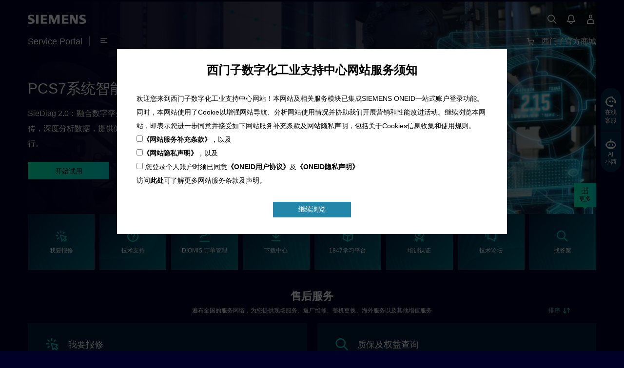

--- FILE ---
content_type: text/html; charset=utf-8
request_url: https://www.ad.siemens.com.cn/home/
body_size: 118741
content:
<!DOCTYPE html>
<html lang="zh-CN">
  <head>
    <meta charset="UTF-8" />
    <meta http-equiv="X-UA-Compatible" content="IE=edge" />
    <meta name="referrer" content="origin" />
    <link rel="icon" href="image/favicon.ico" />
    <meta
      name="viewport"
      content="user-scalable=yes, width=device-width, initial-scale=1.0, maximum-scale=1.0, minimum-scale=1.0, viewport-fit=cover, user-scalable=no"
    />
    <meta name="autocomplete" content="off" />
    <title>西门子工业支持与服务中心-专业解决方案与技术支持-西门子数字化工业客户服务官网</title>
    <meta name="keywords" content="西门子官网，西门子工业技术支持中心，西门子资料下载，西门子官方工业服务，西门子技术论坛，西门子找答案,视频学习中心,技术论坛,下载中心" />
    <meta name="description" content="西门子工业支持中心官网，为您提供一站式的权威工业支持服务，帮助用户快速访问西门子下载中心、技术论坛、工业学习平台和找答案，获取全面的西门子工业解决方案和精华内容概览。" />
    
    <link rel="stylesheet" href="https://g.alicdn.com/de/prismplayer/2.13.2/skins/default/aliplayer-min.css">
        <link rel="stylesheet" href="/home/css/plugins/swiper-bundle.min.css">
    
            <link rel="stylesheet" href="/home/css/fonts/iconfont/iconfont.min.css?v=2026-01-29-11-33-52">
            <link rel="stylesheet" href="/home/css/home/default.min.css?v=2026-01-29-11-33-52" />
            <link rel="stylesheet" href="/home/css/home/index.min.css?v=2026-01-29-11-33-52" />
            <link rel="stylesheet" href="/home/css/home/searchInput.min.css?v=2026-01-29-11-33-52" />
            <link rel="stylesheet" href="/home/css/maskingout.min.css?v=2026-01-29-11-33-52">

</head>
<body>
    



<div class="page-wrapper" id="app">
    <div id="top"></div>
    <!-- 顶部导航 start -->
    

<header class="main-header">
        <div class="main-top">
            <div class="main-top__left">
                <img class="logo" src="/home/image/logo.png" />
            </div>

        <div class="main-top__right">
          <ul class="main-top__right__icons">
            <li class="headerSearch zdy-pc">
              <div class="headerSearch__form">
                <div class="headerSearch__animationWrapper--xcl headerSearch__animationWrapper">
                  <div class="responsiveLayout responsiveLayout--hideOnXsmall responsiveLayout--hideOnSmall">
                    <div class="submitInput submitInput--normal submitInput--empty headerSearch__inputWrapper">
                      <input id="pc-submitInput__input" name="submitInput__input" class="headerSearch__input submitInput__input" type="search" autocomplete="off" onkeyup="headerSearchChange(event)" placeholder="Ask or search anything…"
                        size="23" maxlength="2000" type="text"/>
                        <input type="text" name="submitInput__input" style="width: 0;height:0;opacity: 0;padding: 0 !important;">
                      <button class="submitInput__applyButton submitInput__applyButton--search"
                        aria-label="Ask or search anything…" onclick="headerSearchChange(event, 'pcBtn')">
                        <i class="home-iconfont icon-new-Search"></i>
                      </button>
                    </div>
                  </div>
                </div>
              </div>
            </li>
            <li class="zdy-mb">
              <a class="icon" href="javascript:;" title="搜索" onclick="onSearch(1)">
                <i class="home-iconfont icon-new-Search"></i>
              </a>
            </li>
               <li>
                    <a class="icon zdy-pc" href="javascript:;" onclick="showLoginBox(0)" title="消息">
                        <i class="home-iconfont icon-new-Notification"></i>
                    </a>
                    <a class="icon zdy-mb" href="javascript:;" onclick="showLoginBox(1)" title="消息">
                        <i class="home-iconfont icon-new-Notification"></i>
                    </a>
                </li>
                <li class="icon">
                    <i class="home-iconfont icon-new-User zdy-pc" onclick="showLoginBox(0)"></i>
                    <i class="home-iconfont icon-new-User zdy-mb" onclick="showLoginBox(1)"></i>
                </li>
          </ul>
        </div>
      </div>
      <nav class="main-menu">
        <ul class="main-menu__left__icons">
          <li>
            <a href="javascript:;"> Service Portal </a>
          </li>
          <li class="lint"></li>
          <li class="zdy-mb mb-icon-menu home-iconfont icon-new-Menu" onclick="onOpenSidebar()"></li>
          <li class="zdy-pc">
                <a fromplatform="118" toplatform="688" href="https://www.ad.siemens.com.cn/aixiaoxi/" target="_blank"> 技术支持 </a>
            <ul class="submenu">
              <li><a fromplatform="118" toplatform="3" href="https://www.ad.siemens.com.cn/download/" target="_blank"><i class="home-iconfont icon-new-Arrowhead-right"></i>下载中心</a></li>
                    <li><a fromplatform="118" toplatform="1072" href="https://www.ad.siemens.com.cn/aixiaoxi/" target="_blank"><i class="home-iconfont icon-new-Arrowhead-right"></i>技术支持</a></li>
              <li><a fromplatform="118" toplatform="711" href="https://www.ad.siemens.com.cn/service/FCK.html" target="_blank"><i class="home-iconfont icon-new-Arrowhead-right"></i>风驰卡</a></li>
                    <li><a fromplatform="118" toplatform="1073" href="https://www.ad.siemens.com.cn/aixiaoxi/" target="_blank"><i class="home-iconfont icon-new-Arrowhead-right"></i>AI小西</a></li>
                </ul>
            </li>
          <li class="zdy-pc">
                <a fromplatform="118" toplatform="15" href="https://www.ad.siemens.com.cn/t/ssauto/mp/wss/index.html#/new/home" target="_blank" title="售后服务"> 售后服务 </a>
            <ul class="submenu">
                    <li><a fromplatform="118" toplatform="1065" href="https://www.ad.siemens.com.cn/t/ssauto/mp/wss/index.html#/new/home" target="_blank"><i class="home-iconfont icon-new-Arrowhead-right"></i>我要报修</a></li>
                    <li><a fromplatform="118" toplatform="1067" href="https://www.ad.siemens.com.cn/t/ssauto/mp/wss/index.html#/new/progress" target="_blank"><i class="home-iconfont icon-new-Arrowhead-right"></i>服务进度查询</a></li>
                    <li><a fromplatform="118" toplatform="1066" href="https://www.ad.siemens.com.cn/t/ssauto/mp/wss/index.html#/new/quality-assurance" target="_blank"><i class="home-iconfont icon-new-Arrowhead-right"></i>质保及权益查询</a></li>
              <li><a fromplatform="118" toplatform="1076" href="https://www.ad.siemens.com.cn/service/myservice/page/czgcs/gongchengshi.html" target="_blank"><i class="home-iconfont icon-new-Arrowhead-right"></i>ASP工程师验证</a></li>
              <li><a fromplatform="118" toplatform="1077" href="https://ptm.siemens.com.cn/dpp/web/#/certificate/detail" target="_blank"><i class="home-iconfont icon-new-Arrowhead-right"></i>ASP公司证书验证</a></li>
              <li><a fromplatform="118" toplatform="1051" href="https://www.ad.siemens.com.cn/topicportal/index_11.html" target="_blank"><i class="home-iconfont icon-new-Arrowhead-right"></i>全球服务指南</a></li>
            </ul>
          </li>
          <li class="zdy-pc">
            <a fromplatform="118" toplatform="1052" href="https://mall.siemens.com.cn/pcweb/listSearch?frontCategoryUuid=dd5b3a2c278e4730a211cb5cc422f2a6&amp;keyword=" target="_blank"  title="备件服务"> 备件服务 </a>
            <ul class="submenu">
              <li><a fromplatform="118" toplatform="1069" href="https://mall.siemens.com.cn/pcweb/listSearch?frontCategoryUuid=dd5b3a2c278e4730a211cb5cc422f2a6&amp;keyword=" target="_blank"><i class="home-iconfont icon-new-Arrowhead-right"></i>标准备件采购</a></li>
            </ul>
          </li>
          <li class="zdy-pc">
            <a fromplatform="118" toplatform="111" href="https://1847.siemens.com.cn/" target="_blank" title="学习与培训"> 学习与培训 </a>
            <ul class="submenu">
              <li><a fromplatform="118" toplatform="1071" href="https://1847.siemens.com.cn/" target="_blank"><i class="home-iconfont icon-new-Arrowhead-right"></i>1847工业学习平台</a></li>
              <li><a fromplatform="118" toplatform="85" href="https://www.ad.siemens.com.cn/study/product/Default.aspx" target="_blank"><i class="home-iconfont icon-new-Arrowhead-right"></i>取证训练营</a></li>
              <li><a fromplatform="118" toplatform="1057" href="https://www.ad.siemens.com.cn/training/classification?id=1&amp;trainingMode=0" target="_blank"><i class="home-iconfont icon-new-Arrowhead-right"></i>教室培训课</a></li>
            </ul>
          </li>
          <li class="zdy-pc">
            <a fromplatform="118" toplatform="1079" href="javascript:;" title="增值服务"> 增值服务 </a>
            <ul class="submenu">
              <li><a fromplatform="118" toplatform="1080" href="https://www.ad.siemens.com.cn/download/documentdetail_17515.html" target="_blank"><i class="home-iconfont icon-new-Arrowhead-right"></i>DCMA 变频器健康管家</a></li>
              <li><a fromplatform="118" toplatform="711" href="https://www.ad.siemens.com.cn/service/FCK.html" target="_blank"><i class="home-iconfont icon-new-Arrowhead-right"></i>风驰卡</a></li>
              <li><a fromplatform="118" toplatform="1081" href="https://mall.siemens.com.cn/pcweb/listSearch?frontCategoryUuid=c61f9a093bce4d5288c812dfc4a5c5c2&amp;lvUuid1=3dc5c539fd2e4058b6b58f1473e96dc4&amp;lvUuid2=10f620630cc749c09f86aa9e77f4f0a9&amp;keyword=" target="_blank"><i class="home-iconfont icon-new-Arrowhead-right"></i>西服无忧</a></li>
              <li><a fromplatform="118" toplatform="1078" href="https://www.siemens-x.com.cn/offering/3eaa13ba4ee811ed8c238adefecd334d" target="_blank"><i class="home-iconfont icon-new-Arrowhead-right"></i>SIMACAS® 智维宝</a></li>
              <li><a fromplatform="118" toplatform="1074" href="https://www.ad.siemens.com.cn/download/recommendtopicdetail?id=13" target="_blank"><i class="home-iconfont icon-new-Arrowhead-right"></i>孔明策</a></li>
              <li><a fromplatform="118" toplatform="1075" href="https://www.ad.siemens.com.cn/download/recommendtopicdetail?id=10" target="_blank"><i class="home-iconfont icon-new-Arrowhead-right"></i>百数达</a></li>
            </ul>
          </li>
            <li class="zdy-pc">
                <a fromplatform="118" toplatform="1082" href="https://www.it-application.siemens.com.cn/diomis/#/login" target="_blank" title="DIOMIS 订单管理"> DIOMIS 订单管理 </a>
                <ul class="submenu">
                    <li><a fromplatform="118" toplatform="1083" href="https://www.it-application.siemens.com.cn/diomis/#/login" target="_blank"><i class="home-iconfont icon-new-Arrowhead-right"></i>DIOMIS 订单管理</a></li>
                    
                </ul>
            </li>
          <li class="zdy-pc">
            <a fromplatform="118" toplatform="1060" href="https://www.ad.siemens.com.cn/home/#anchor-4" target="_blank" title="用户互动"> 用户互动 </a>
            <ul class="submenu">
              <li><a fromplatform="118" toplatform="809" href="https://www.ad.siemens.com.cn/service/answer/" target="_blank"><i class="home-iconfont icon-new-Arrowhead-right"></i>找答案</a></li>
              <li><a fromplatform="118" toplatform="808" href="https://www.ad.siemens.com.cn/club/bbs/" target="_blank"><i class="home-iconfont icon-new-Arrowhead-right"></i>技术论坛</a></li>
            </ul>
          </li>
        </ul>

            <div class="main-menu__right">
                <a fromplatform="118" toplatform="1001" href="https://mall.siemens.com.cn/?utm_source=OnlineSupport_Navigation&amp;utm_campaign=OnlineSupportToMall&amp;_channel_track_key=v1JQ4wco" target="_blank" class="icon-cart">
                    <i class="home-iconfont icon-new-Shopping-cart"></i>
                </a>
                <a fromplatform="118" toplatform="1001" href="https://mall.siemens.com.cn/?utm_source=OnlineSupport_Navigation&amp;utm_campaign=OnlineSupportToMall&amp;_channel_track_key=v1JQ4wco" target="_blank">西门子官方商城</a>
            </div>
        </nav>
    </header>
    <!-- 顶部导航 end -->

    <!-- banner start -->
    <section id="floor-home_1" class="swiper main-swiper-banner">
      <div class="swiper-wrapper">
        <div class="swiper-slide main-banner">
                <img class="main-banner__img" src="/home/image/home/banner1.png" alt="AI小西" />
          <div class="main-banner__content">
              <div>
                        <h1 class="title">AI小西</h1>
                  <h3 class="sub">
                            全新官方技术支持AI智能问答助手与自助预约平台，为您提供关于工业产品使用、技术规范査询、故障诊断等多方面问题的详尽解答。
                  </h3>
                  <div class="btn">
                            <a class="btn_1" href="https://www.ad.siemens.com.cn/aixiaoxi/" target="_blank">立即体验AI小西</a>
                      <!-- <a class="btn_1">了解更多</a>
                      <a class="btn_2">联系我们</a> -->
                  </div>
              </div>
          </div>
        </div>
        <div class="swiper-slide main-banner">
                <img class="main-banner__img" src="/home/image/home/Group 70@2x.png" alt="PCS7系统智能诊断包" />
          <div class="main-banner__content">
              <div>
                        <h1 class="title">PCS7系统智能诊断包</h1>
                  <h3 class="sub">
                            SieDiag 2.0：融合数字孪生与AI，高效智能诊断西门子PCS7系统。网页端便捷上传，深度分析数据，提供健康评估、风险预警及故障快速修复，保障系统稳定运行。
                  </h3>
                  <div class="btn">
                            <a class="btn_1" href="https://cs-portal.siemens.com.cn/siediag" target="_blank">开始试用</a>
                      <!-- <a class="btn_1">了解更多</a>
                      <a class="btn_2">联系我们</a> -->
                  </div>
              </div>
          </div>
        </div>                     
      </div>
      <div class="swiper-pagination"></div>
    </section>
    <!-- banner end -->

    <!-- 金刚位 start -->
    <section id="floor-home_2" class="main-diamondPosition" v-cloak>
        <ul>
                <li v-for="(item, index) in popupDiamondPositionList" :key="index">
                <a :href="item.link" target="_blank" :data-value="item.pageFloorId" @click="scrollToSection('floor-home_' + item.pageFloorId,1)" v-if="item.jumpType == 1" :title="item.tips">
                    <div class="main-diamondPosition__block">
                        <i :class="'home-iconfont '+ item.iconName"></i>
                        <p class="no-wrap-ellipsis-normal" v-html="item.channelName"></p>
                    </div>
                </a>
                <a :href="item.link" target="_blank" v-else :title="item.tips">
                    <div class="main-diamondPosition__block">
                        <i :class="'home-iconfont '+ item.iconName"></i>
                        <p class="no-wrap-ellipsis-normal" v-html="item.channelName"></p>
                    </div>
                </a>
                </li>
        </ul>
        <div v-if="popupDiamondPositionList.length > 0" class="main-diamondPosition__more" onclick="openDiamondPositionPopup()">
              <div class="popper__arrow-right"></div>
              <p>
                <i class="home-iconfont icon-new-Capacity"></i>
                <span>更多</span>
              </p>
        </div>
    </section>
    
    <!-- 金刚位 end -->

    <template v-for="(item, index) in userHomeFloorList" :key="item.id">
      <template v-if="item.id == 1">
        <!-- 售后服务 start -->
        <section id="floor-home_3" class="main-afterSaleService">
            <div class="public-title">
                <h2 class="public-title__h2">售后服务</h2>
                <h3 class="public-title__h3">
                  遍布全国的服务网络，为您提供现场服务、返厂维修、整机更换、海外服务以及其他增值服务
                  
                  <div class="zdy-icon-sort">
                      <div class="zdy-pc">
                        <div class="zdy-icon-sort__text" onclick="showLoginBox(0)">
                          排序<i class="home-iconfont icon-new-Sort"></i>
                        </div>
                      </div>
                      <div class="zdy-mb">
                        <div class="zdy-icon-sort__text" onclick="showLoginBox(1)">
                          排序<i class="home-iconfont icon-new-Sort"></i>
                        </div>
                      </div>
                  </div>
                </h3>
            </div>
            <div class="main-afterSaleService__ul">
                <a class="main-afterSaleService__ul__li" href="https://www.ad.siemens.com.cn/t/ssauto/mp/wss/index.html#/new/home" target="_blank">
                    <div class="main-afterSaleService__title">
                        <i class="home-iconfont icon-new-Interaction-click"></i>
                        <span>我要报修</span>
                    </div>
                    <div class="main-afterSaleService__content line-break-omission2 tips-content" onmouseenter="Tipcoordinate(this, true)">
                        <span class="tips-content-multiLine">
                          故障报修登记平台提供便捷的在线服务，支持全天候提交报修请求。您可通过该平台快速创建工单，与技术支持团队交流。
                        </span>
                    </div>
                    <div class="main-afterSaleService__icon">
                        <i class="home-iconfont icon-new-Arrow-right"></i>
                    </div>
                </a>
                <a class="main-afterSaleService__ul__li" href="https://www.ad.siemens.com.cn/t/ssauto/mp/wss/index.html#/new/quality-assurance" target="_blank">
                    <div class="main-afterSaleService__title">
                        <i class="home-iconfont icon-new-Search"></i>
                        <span>质保及权益查询</span>
                    </div>
                    <div class="main-afterSaleService__content line-break-omission2 tips-content" onmouseenter="Tipcoordinate(this, true)">
                        <span class="tips-content-multiLine">
                          提供便捷的工业产品质保查询服务，客户可通过官网或客服查询产品报修信息，了解报修状态、期限及服务内容，确保权益。
                        </span>
                    </div>
                    <div class="main-afterSaleService__icon">
                        <i class="home-iconfont icon-new-Arrow-right"></i>
                    </div>
                </a>
                <a class="main-afterSaleService__ul__li" href="https://www.ad.siemens.com.cn/t/ssauto/mp/wss/index.html#/new/progress" target="_blank">
                    <div class="main-afterSaleService__title">
                        <i class="home-iconfont icon-new-subtitle"></i>
                        <span>服务进度查询</span>
                    </div>
                    <div class="main-afterSaleService__content line-break-omission2 tips-content" onmouseenter="Tipcoordinate(this, true)">
                        <span class="tips-content-multiLine">
                            查询您已经提交的西门子工业产品售后服务需求相关进程
                        </span>
                    </div>
                    <div class="main-afterSaleService__icon">
                        <i class="home-iconfont icon-new-Arrow-right"></i>
                    </div>
                </a>
                <a class="main-afterSaleService__ul__li" href="https://www.ad.siemens.com.cn/topicportal/index_11.html" target="_blank">
                    <div class="main-afterSaleService__title">
                        <i class="home-iconfont icon-new-Language"></i>
                        <span>全球服务指南</span>
                    </div>
                    <div class="main-afterSaleService__content line-break-omission2 tips-content" onmouseenter="Tipcoordinate(this, true)">
                        <span class="tips-content-multiLine">
                            如果您的故障设备是从国外OEM（原始设备制造商）采购，且产品是在保修期内，不用担心，您只需要联系OEM所在地西门子向中国西门子发出服务指令，中国西门子将会做出迅速响应！
                        </span>
                    </div>
                    <div class="main-afterSaleService__icon">
                        <i class="home-iconfont icon-new-Arrow-right"></i>
                    </div>
                </a>
            </div>
        </section>
        <!-- 售后服务 end -->
      </template>
      <template v-if="item.id == 2">
        <!-- 技术支持 start -->
        <section id="floor-home_4" class="main-technicalSupport">
          <div class="public-title">
            <h2 class="public-title__h2">技术支持</h2>
            <h3 class="public-title__h3">
              7x24小时的多渠道技术支持服务，和丰富的技术文档，为您快速解答产品选型、使用、故障问题
              
              <div class="zdy-icon-sort">
                  <div class="zdy-pc">
                        <div class="zdy-icon-sort__text" onclick="showLoginBox(0)">
                          排序<i class="home-iconfont icon-new-Sort"></i>
                        </div>
                      </div>
                      <div class="zdy-mb">
                        <div class="zdy-icon-sort__text" onclick="showLoginBox(1)">
                          排序<i class="home-iconfont icon-new-Sort"></i>
                        </div>
                      </div>
                  </div>
            </h3>
          </div>
          <ul class="main-technicalSupport__ul">
            <li class="main-technicalSupport__li__left">
              <div class="a">
                <a class="main-technicalSupport__li__left__title__a" fromplatform="118" toplatform="3" href="https://www.ad.siemens.com.cn/download/" target="_blank">
                  <div class="main-technicalSupport__li__left__title">下载中心</div>
                  <div class="main-technicalSupport__li__left__sub line-break-omission2">
                    提供各种技术文档资料，用户可以通过西门子数字化工业下载中心快捷地查找自身所需文档和资料，包括手册、软件、常问问题、应用文档、样本、证书许可、宣传册等。
                  </div>
                </a>
                <div class="main-technicalSupport__li__left__content">
                  <div class="left-box">
                    <div class="num">
                      <div class="num__info">
                        <p class="num__info__title">文档资料</p>
                        <p class="num__info__content">
                          <span class="text">10000</span>
                          <span class="unit">+</span>
                        </p>
                      </div>
                    </div>
                    <div class="label">
                      <p>
                        <a class="span" href="https://www.ad.siemens.com.cn/download/materiallist?id=2" target="_blank">常见问题大全</a>
                        <a class="span" href="https://www.ad.siemens.com.cn/download/filter?docTypeId=1" target="_blank">手册</a>
                        <a class="span" href="https://www.ad.siemens.com.cn/download/filter?docTypeId=5" target="_blank">软件</a>
                        <a class="span" href="https://www.ad.siemens.com.cn/download/filter?docTypeId=6" target="_blank">常见问题</a>
                        <a class="span" href="https://www.ad.siemens.com.cn/download/filter?docTypeId=7" target="_blank">操作指南</a>
                        <a class="span" href="https://www.ad.siemens.com.cn/download/filter?docTypeId=2" target="_blank">样本</a>
                        <a class="span" href="https://www.ad.siemens.com.cn/download/filter?docTypeId=3" target="_blank">宣传册</a>
                        <a class="span" href="https://www.ad.siemens.com.cn/download/filter?docTypeId=4" target="_blank">证书许可</a>
                        <a class="span" href="https://1847.siemens.com.cn/?channel_link_type=web&utm_campaign=%E4%B8%8B%E8%BD%BD%E4%B8%AD%E5%BF%83%E6%96%87%E6%A1%A3%E6%8E%A8%E8%8D%90&sat_cf=1&_channel_track_key=BDD9H83D&utm_content=1847%E9%A6%96%E9%A1%B5%E9%A2%86%E5%8D%A1" target="_blank">技术视频</a>
                      </p>
                    </div>
                  </div>
                  <div class="right-box">
                    <p class="title">活跃用户</p>
                    <p class="num">
                      <span>10449</span>
                      <i>+</i>
                    </p>
                    <div class="user__list">
                      <img src="/home/image/home/user.png" />
                      <img src="/home/image/home/user2.png" />
                      <img src="/home/image/home/user3.png" />
                      <img src="/home/image/home/user4.png" />
                      <img src="/home/image/home/user5.png" />
                      <img src="/home/image/home/more.png" />
                    </div>
                  </div>
                </div>
                <a class="main-technicalSupport__icon" fromplatform="118" toplatform="3" href="https://www.ad.siemens.com.cn/download/" target="_blank">
                  <i class="home-iconfont icon-new-Arrow-right"></i>
                </a>
              </div>
            </li>
            <li class="main-technicalSupport__li__right">
              <div class="main-technicalSupport__li__right__top">
                <a class="left" fromplatform="118" toplatform="1072" href="https://www.ad.siemens.com.cn/aixiaoxi/" target="_blank">
                  <div class="title-box">
                    <p class="title">技术支持热线</p>
                    <p class="sub">
                      400-810-4288（工作时间：8:30-17:15）<br>
                      400-810-4288-9（非工作时间：17:15-次日8:30及节假日）
                    </p>
                  </div>
                  <div class="main-technicalSupport__left__box">
                    <div class="main-technicalSupport__left__link">
                      <span>预约技术支持服务<br></span>
                      <i class="home-iconfont icon-new-Arrow-right"></i>
                    </div>
                    <p class="main-technicalSupport__left__link__p">7x24小时自助预约技术支持服务</p>
                  </div>
                </a>
                            <a class="right" href="https://www.ad.siemens.com.cn/aixiaoxi/" target="_blank">
                  <div class="main-technicalSupport__left__info">
                    <img class="robot_button" src="/home/image/home/robot_button.png" />
                    <div class="main-technicalSupport__left__link">
                      <span>AI小西</span>
                      <i class="home-iconfont icon-new-Arrow-right"></i>
                    </div>
                  </div>
                  <div class="main-technicalSupport__left__sub">
                    <!-- 专注解决西门子数字化工业产品全生命周期技术问题的智能问答助手 -->
                                    AI智能问答助手（<span style="font-weight: bold;">试用版</span>）
                  </div>
                </a>
              </div>
              <div class="main-technicalSupport__li__right__bottom">
                <a class="left" fromplatform="118" toplatform="711" href="https://www.ad.siemens.com.cn/service/FCK.html" target="_blank">
                  <div class="title-box">
                    <p class="title">风驰卡</p>
                    <p class="sub">
                      专项服务，万事无忧！西门子工业产品专享技术服务，为您提供的7x24小时热线加急技术支持服务。
                    </p>
                  </div>
                </a>
                <a class="right" fromplatform="118" toplatform="711" href="https://www.ad.siemens.com.cn/service/FCK.html" target="_blank">
                  <img class="robot_button" src="/home/image/home/fck.png" />
                  <div class="main-technicalSupport__left__link">
                    <i class="home-iconfont icon-new-Arrow-right"></i>
                  </div>
                </a>
              </div>
            </li>
          </ul>
        </section>
        <!-- 技术支持 end -->
      </template>
      <template v-if="item.id == 3">
        <!-- 智维宝 start -->
        <section id="floor-home_5" class="main-zhiweibao">
            <div class="main-zhiweibao__border public-title__h3">
              <div class="zdy-icon-sort">
                  <div class="zdy-pc">
                        <div class="zdy-icon-sort__text" onclick="showLoginBox(0)">
                          排序<i class="home-iconfont icon-new-Sort"></i>
                        </div>
                      </div>
                      <div class="zdy-mb">
                        <div class="zdy-icon-sort__text" onclick="showLoginBox(1)">
                          排序<i class="home-iconfont icon-new-Sort"></i>
                        </div>
                      </div>
              </div>
            </div>
            <div class="main-zhiweibao__img">
                <img src="/home/image/home/Group 1223@2x.png" alt="SIMICAS智维宝-设备管理数字化解决方案" />
                <a class="main-zhiweibao__arrowhead" href="https://www.siemens-x.com.cn/offering/3eaa13ba4ee811ed8c238adefecd334d" target="_blank">
                    了解详情 <i class="home-iconfont icon-new-Arrowhead-right"></i></a>
            </div>
            <div class="main-zhiweibao__border"></div>
        </section>
        <!-- 智维宝 end -->
      </template>
      <template v-if="item.id == 4">
        <!-- 备件服务 start -->
        <section id="floor-home_6" class="main-sparePartService">
            <div class="public-title">
                <h2 class="public-title__h2">备件服务</h2>
                <h3 class="public-title__h3">
                  设备太老？我们提供备件或者替换产品
                  
                  <div class="zdy-icon-sort">
                      <div class="zdy-pc">
                        <div class="zdy-icon-sort__text" onclick="showLoginBox(0)">
                          排序<i class="home-iconfont icon-new-Sort"></i>
                        </div>
                      </div>
                      <div class="zdy-mb">
                        <div class="zdy-icon-sort__text" onclick="showLoginBox(1)">
                          排序<i class="home-iconfont icon-new-Sort"></i>
                        </div>
                      </div>
                  </div>
                </h3>
            </div>
            <div class="main-sparePartService__ul">
                <a class="main-sparePartService__ul__li" href="https://mall.siemens.com.cn/pcweb/listSearch?frontCategoryUuid=dd5b3a2c278e4730a211cb5cc422f2a6&keyword=" target="_blank">
                    <div class="main-sparePartService__icon">
                        <i class="home-iconfont icon-new-Api"></i>
                    </div>
                    <div class="main-sparePartService__title__box">
                        <div class="main-sparePartService__title">
                            <span>标准备件采购</span>
                        </div>
                        <div class="main-sparePartService__content line-break-omission2">
                            我们在官方西游商城为您提供备件产品采购服务。全程在线，简单快捷。
                        </div>
                    </div>
                </a>
                <a class="main-sparePartService__ul__li" href="https://mall.siemens.com.cn/pcweb/aQuickOrder" target="_blank">
                    <div class="main-sparePartService__icon">
                        <i class="home-iconfont icon-new-Print"></i>
                    </div>
                    <div class="main-sparePartService__title__box">
                        <div class="main-sparePartService__title">
                            <span>批量查询及下单</span>
                        </div>
                        <div class="main-sparePartService__content line-break-omission2">
                            如果您需要批量查询备件库存及价格请点击下方按钮，进入快速下单入口。
                        </div>
                    </div>
                </a>
                <a class="main-sparePartService__ul__li" href="https://mall.siemens.com.cn/pcweb/lifeCycle?navIdx=3&amp;linkName=%E8%A5%BF%E9%97%A8%E5%AD%90%E5%85%A8%E4%BA%A7%E5%93%81%E6%9F%A5%E8%AF%A2" target="_blank">
                    <div class="main-sparePartService__icon">
                        <i class="home-iconfont icon-new-Monitor"></i>
                    </div>
                    <div class="main-sparePartService__title__box">
                        <div class="main-sparePartService__title">
                            <span>工业产品查询</span>
                        </div>
                        <div class="main-sparePartService__content line-break-omission2">
                            支持批量查询西门子工业产品生命周期数据、产品价格、库存情况等信息。
                        </div>
                    </div>
                </a>
            </div>
        </section>
        <!-- 备件服务 end -->
      </template>
      <template v-if="item.id == 5">
        <!-- 增值服务 start -->
        <section id="floor-home_7" class="main-valueAddedServices">
            <div class="public-title">
                <h2 class="public-title__h2">增值服务</h2>
                <h3 class="public-title__h3">
                    标准服务之外，我们有更多服务产品帮助您提升运维能力
                    <div class="zdy-icon-sort">
                        <div class="zdy-pc">
                          <div class="zdy-icon-sort__text" onclick="showLoginBox(0)">
                            排序<i class="home-iconfont icon-new-Sort"></i>
                          </div>
                        </div>
                        <div class="zdy-mb">
                          <div class="zdy-icon-sort__text" onclick="showLoginBox(1)">
                            排序<i class="home-iconfont icon-new-Sort"></i>
                          </div>
                        </div>
                  </div>
                </h3>
            </div>
            <div class="main-valueAddedServices__content">
                <div class="main-valueAddedServices__left">
                        <a href="https://www.ad.siemens.com.cn/download/recommendtopicdetail?id=21" target="_blank">
                        <div class="img">
                                <img src="/home/image/home/Rectangle 191@2x(7).png" alt="PCS7系统智能诊断包（SieDiag 2.0）" />
                        </div>
                        <div class="info__box">
                                <p class="title no-wrap-ellipsis-normal">PCS7系统智能诊断包（SieDiag 2.0）</p>
                                <p class="info" title="SieDiag 2.0：高效智能诊断您的PCS7系统 （开始试用！https://cs-portal.siemens.com.cn/siediag）
此产品基于西门子PCS7系统，融合数字孪生与AI技术。它能全面采集AS、OS/ES及网络等关键信息，并通过便捷的网页界面上传至平台，结合西门子深厚的专家经验
与AI技术，对数据进行深度智能分析，为您生成专业标准的系统诊断报告和深度解读。
简化日常健康评估，便捷易用：无需本地部署，网页端离线导入 PCS7 数据，不影响系统正常运行 ；一键获取健康诊断报告，普通工程师也能轻松日常评估系统健康度
故障前 - 风险预警，防患未然：诊断 AS/OS 站等核心组件，多维度评估健康状态；AI + 专家经验标注风险等级，提前给出干预建议，从源头规避停机
故障后 - 快速修复，高效解决：精准定位故障根因，提供详细解决方案；链接专家会诊，缩短紧急故障解决时间，快速恢复生产">
                                    此产品基于西门子PCS7系统，融合数字孪生与AI技术。它能全面采集AS、OS/ES及网络等关键信息，并通过便捷的网页界面上传至平台，结合西门子深厚的专家经验。与AI技术，对数据进行深度智能分析，为您生成专业标准的系统诊断报告和深度解读。

                            </p>
                        </div>
                        <div class="main-valueAddedServices__icon">
                            <i class="home-iconfont icon-new-Arrow-right"></i>
                        </div>
                    </a>
                </div>
                <ul class="main-valueAddedServices__right">
                    <li class="main-valueAddedServices__right_col">
                        <a href="https://www.ad.siemens.com.cn/download/recommendtopicdetail?id=10" target="_blank">
                            <div class="img">
                                <img src="/home/image/home/Rectangle 191@2x(1).png" alt="西门子百数达-工业IoT连接软件BFC和可视化看板软件Brownfield Analytics" />
                            </div>
                            <div class="info__box">
                                <p class="title no-wrap-ellipsis-normal tips-content" onmouseenter="Tipcoordinate(this, true)">
                                  <span class="tips-content-row">
                                    百数达
                                  </span>
                                </p>
                                <p class="info line-break-omission3 tips-content" onmouseenter="Tipcoordinate(this, true)">
                                  <span class="tips-content-multiLine">
                                    西门子百数达包括工业IoT连接软件BFC和可视化看板软件Brownfield Analytics两部分，在车间多种生产设备（比如数控、PLC、驱动器等）和上层信息系统（比如边缘侧系统、SCADA、MES、ERP或云端等）之间，建立实时的、安全的双向数据连接。同时，提供即插即视的可视化看板，展示设备关键KPI和健康状态。
                                  </span>
                                </p>
                            </div>
                            <div class="main-valueAddedServices__icon">
                                <i class="home-iconfont icon-new-Arrow-right"></i>
                            </div>
                        </a>
                    </li>
                    <li class="main-valueAddedServices__right_col">
                        <a href="https://oso.siemens.com.cn/CS/Service/selfservice/SelfServiceMain/#/qualityAssuranceInquiry" target="_blank">
                            <div class="img">
                                <img src="/home/image/home/Rectangle 191@2x(2).png" alt="延保服务-为西门子工业产品提供延长质保周期的服务，确保您运营无忧" />
                            </div>
                            <div class="info__box">
                                <p class="title no-wrap-ellipsis-normal tips-content" onmouseenter="Tipcoordinate(this, true)">
                                  <span class="tips-content-row">
                                    延保服务
                                  </span>
                                </p>
                                <p class="info line-break-omission3 tips-content" onmouseenter="Tipcoordinate(this, true)">
                                  <span class="tips-content-multiLine">
                                    我们可以为西门子工业产品提供延长质保周期的服务，确保您运营无忧。
                                  </span>
                                </p>
                            </div>
                            <div class="main-valueAddedServices__icon">
                                <i class="home-iconfont icon-new-Arrow-right"></i>
                            </div>
                        </a>
                    </li>
                    <li class="main-valueAddedServices__right_col">
                        <a href="https://www.ad.siemens.com.cn/download/recommendtopicdetail?id=14" target="_blank">
                            <div class="img">
                                <img src="/home/image/home/Rectangle 191@2x(3).png" alt="DCMA 变频器健康管家-帮助制造企业运维人员快速识别、定位驱动链设备隐患与故障，减少因非计划停机而引发的损失" />
                            </div>
                            <div class="info__box">
                                <p class="title no-wrap-ellipsis-normal tips-content" onmouseenter="Tipcoordinate(this, true)">
                                  <span class="tips-content-row">
                                    DCMA 变频器健康管家
                                  </span>
                                </p>
                                <p class="info line-break-omission3 tips-content" onmouseenter="Tipcoordinate(this, true)">
                                  <span class="tips-content-multiLine">
                                    为了保障关键设备高可用性，西门子数字化工业集团客户服务部推出西门子智驱宝——DCMA (Drive-train Condition Monitoring & Analysis) 产品，旨在帮助制造企业运维人员快速识别、定位驱动链设备隐患与故障，减少因非计划停机而引发的损失。
                                  </span>
                                </p>
                            </div>
                            <div class="main-valueAddedServices__icon">
                                <i class="home-iconfont icon-new-Arrow-right"></i>
                            </div>
                        </a>
                    </li>
                    <li class="main-valueAddedServices__right_col">
                            <a href="https://www.ad.siemens.com.cn/download/recommendtopicdetail?id=13" target="_blank">
                            <div class="img">
                                    <img src="/home/image/home/Rectangle 191@2x.png" alt="西门子“孔明策”-运动控制设备预测性维护服务" />
                            </div>
                            <div class="info__box">
                                <p class="title no-wrap-ellipsis-normal tips-content" onmouseenter="Tipcoordinate(this, true)">
                                  <span class="tips-content-row">
                                            孔明策
                                  </span>
                                </p>
                                <p class="info line-break-omission3 tips-content" onmouseenter="Tipcoordinate(this, true)">
                                  <span class="tips-content-multiLine">
                                            西门子“孔明策”即运动控制设备预测性维护服务软件产品，能够结合设备机理和先进的AI算法模型，实时监测设备健康状态，提前进行异常警告，并预测健康发展趋势，减少因非计划停机而引发的损失。帮助运维人员根据设备实际运行状态和预测趋势合理安排维护时间，助您快速识别、定位设备隐患与故障，有效降低维护成本。
                                  </span>
                                </p>
                            </div>
                            <div class="main-valueAddedServices__icon">
                                <i class="home-iconfont icon-new-Arrow-right"></i>
                            </div>
                        </a>
                    </li>
                    <li class="main-valueAddedServices__right_col">
                        <a href="https://mall.siemens.com.cn/pcweb/listSearch?frontCategoryUuid=c61f9a093bce4d5288c812dfc4a5c5c2&amp;lvUuid1=3dc5c539fd2e4058b6b58f1473e96dc4&amp;lvUuid2=10f620630cc749c09f86aa9e77f4f0a9&amp;keyword=" target="_blank">
                            <div class="img">
                                <img src="/home/image/home/Rectangle 191@2x(5).png" alt="西服无忧-管家式会员服务，为您的生产保驾护航" />
                            </div>
                            <div class="info__box">
                                <p class="title no-wrap-ellipsis-normal tips-content" onmouseenter="Tipcoordinate(this, true)">
                                  <span class="tips-content-row">
                                    西服无忧
                                  </span>
                                </p>
                                <p class="info line-break-omission3 tips-content" onmouseenter="Tipcoordinate(this, true)">
                                  <span class="tips-content-multiLine">
                                    管家式会员服务，为您的生产保驾护航
                                  </span>
                                </p>
                            </div>
                            <div class="main-valueAddedServices__icon">
                                <i class="home-iconfont icon-new-Arrow-right"></i>
                            </div>
                        </a>
                    </li>
                    <li class="main-valueAddedServices__right_col">
                        <a href="https://www.siemens-x.com.cn/offering/3eaa13ba4ee811ed8c238adefecd334d" target="_blank">
                            <div class="img">
                                <img src="/home/image/home/Rectangle 191@2x(6).png" alt="SIMICAS® 智维宝-用高性价比运维服务，构建设备差异化竞争力" />
                            </div>
                            <div class="info__box">
                                <p class="title no-wrap-ellipsis-normal tips-content" onmouseenter="Tipcoordinate(this, true)">
                                  <span class="tips-content-row">
                                    SIMICAS® 智维宝
                                  </span>
                                </p>
                                <p class="info line-break-omission3 tips-content" onmouseenter="Tipcoordinate(this, true)">
                                  <span class="tips-content-multiLine">
                                    SIMICAS®智维宝，用高性价比运维服务，构建设备差异化竞争力
                                  </span>
                                </p>
                            </div>
                            <div class="main-valueAddedServices__icon">
                                <i class="home-iconfont icon-new-Arrow-right"></i>
                            </div>
                        </a>
                    </li>
                </ul>
            </div>
        </section>
        <!-- 增值服务 end -->
      </template>
      <template v-if="item.id == 6">
        <!-- 学习培训 start -->
        <section id="floor-home_8" class="main-learningAndTraining">
            <div class="public-title">
                <h2 class="public-title__h2">学习培训</h2>
                <h3 class="public-title__h3">
                    官方学习与培训服务，帮助您和您的同事提升技术能力
                    <div class="zdy-icon-sort">
                        <div class="zdy-pc">
                          <div class="zdy-icon-sort__text" onclick="showLoginBox(0)">
                            排序<i class="home-iconfont icon-new-Sort"></i>
                          </div>
                        </div>
                        <div class="zdy-mb">
                          <div class="zdy-icon-sort__text" onclick="showLoginBox(1)">
                            排序<i class="home-iconfont icon-new-Sort"></i>
                          </div>
                        </div>
                  </div>
                </h3>
            </div>
            <div class="main-learningAndTraining__video">
                <div class="main-learningAndTraining__video__left">
                    <!-- <img src="~/image/home/Frame 4@2x.png" /> -->
                    <div id="player-con-1-0" videourl="https://storage-promotion.oss-cn-beijing.aliyuncs.com/1847-launch.mp4" coverurl="image/home/Frame%204@2x.png"></div>
                </div>
                <a class="main-learningAndTraining__video__right" href="https://1847.siemens.com.cn/" target="_blank">
                    <div class="title">
                        <i class="home-iconfont icon-new-simple-language"></i>
                        <span>1847工业学习平台</span>
                    </div>
                    <div class="content line-break-omission3 tips-content" onmouseenter="Tipcoordinate(this, true)">
                      <span class="tips-content-multiLine">
                        1847会员专享技术内容涵盖西门子自动化全系列产品、驱动产品、人机界面产品、过程自动化产品、通讯产品、数控产品等诸多西门子热销产品，总有一款是你正在用的产品。 掌握产品使用技巧，从入门到精通，通过学习产品使用、参数设置、故障诊断、案例分享等诸多内容，解决问题更高效。 深入底层关键知识，知其然，更知其所以然。
                      </span>
                    </div>
                    <div class="main-learningAndTraining__icon">
                        <i class="home-iconfont icon-new-Arrow-right"></i>
                    </div>
                </a>
            </div>

            <ul class="main-learningAndTraining__imageText">
                <li class="main-learningAndTraining__imageText__li">
                        <a href="https://www.ad.siemens.com.cn/training?tab=tab1" target="_blank">
                        <div class="title">
                            <i class="home-iconfont icon-new-Group-people"></i>
                            <span>教室培训课</span>
                        </div>
                        <div class="content line-break-omission3 tips-content" onmouseenter="Tipcoordinate(this, true)">
                          <span class="tips-content-multiLine">
                            沉浸式的学习环境，与技术专家面对面交流，系统化的知识讲解与指导，丰富多彩的经验总结与分享，还原现场应用的实操演练与答疑，同行学员之间的经验分享，真正达到“学以致用”目标。
                          </span>
                        </div>
                        <div class="main-learningAndTraining__imageText__icon">
                            <i class="home-iconfont icon-new-Arrow-right"></i>
                        </div>
                    </a>
                </li>
                <li class="main-learningAndTraining__imageText__li">
                    <a href="https://www.ad.siemens.com.cn/study/product/Default.aspx" target="_blank">
                        <div class="title">
                            <i class="home-iconfont icon-new-Hourglass"></i>
                            <span>取证训练营</span>
                        </div>
                        <div class="content line-break-omission3 tips-content" onmouseenter="Tipcoordinate(this, true)">
                          <span class="tips-content-multiLine">
                            交叉互动式教学、线上线下相结合，专属的督学老师陪伴完成每期特训，专属技术论坛答疑，典型技术难点定期直播互动，深入探讨帮您答疑解惑，远程实验室让知识转化变得更加轻松。
                          </span>
                        </div>
                        <div class="main-learningAndTraining__imageText__icon">
                            <i class="home-iconfont icon-new-Arrow-right"></i>
                        </div>
                    </a>
                </li>
            </ul>
        </section>
        <!-- 学习培训 end -->
      </template>
      <template v-if="item.id == 7">
        <!-- 技术论坛精彩内容 start -->
        <section id="floor-home_9" class="main-technicalForum">
            <div class="public-title">
                <h2 class="public-title__h2">技术论坛精彩内容</h2>
                
                  <span class="public-title_refresh public-title__h3" v-on:click="refreshBBS(false)">
                    换一批
                    <i class="home-iconfont icon-new-Refresh"></i>
                  </span>
                  <div class="zdy-icon-sort public-title__h3">
                      <div class="zdy-pc">
                        <div class="zdy-icon-sort__text" onclick="showLoginBox(0)">
                          排序<i class="home-iconfont icon-new-Sort"></i>
                        </div>
                      </div>
                      <div class="zdy-mb">
                        <div class="zdy-icon-sort__text" onclick="showLoginBox(1)">
                          排序<i class="home-iconfont icon-new-Sort"></i>
                        </div>
                      </div>
                  </div>
            </div>
            <div class="mb-sort"></div>
            
            <div class="main-technicalForum__ul" v-cloak>
              <a class="main-technicalForum__ul__li" href="javascript:;">
                <div class="main-technicalForum__hostTitle">
                  活跃用户
                </div>
                <div class="main-technicalForum__hostSum">
                  <p class="main-technicalForum__hostSum__text">
                    <span>10170</span>
                    <i>+</i>
                  </p>
                  <p class="user__list">
                    <img src="/home/image/home/user.png" />
                    <img src="/home/image/home/user2.png" />
                    <img src="/home/image/home/user3.png" />
                    <img src="/home/image/home/user4.png" />
                    <img src="/home/image/home/user5.png" />
                    <img src="/home/image/home/more.png" />
                  </p>
                </div>
                <p class="main-technicalForum__hostContent">
                  在我们的全球用户和西门子专家组成的社区中寻找您的答案
                </p>
              </a>
                <a class="main-technicalForum__ul__li" target="_blank" v-for="(item, index) in bbsList.showData" :key="index" v-if="index < 3" :href="'https://www.ad.siemens.com.cn/club/bbs/post.aspx?b_id='+item.cId+'&a_id='+item.docId+'#anch'">
                    <div class="main-technicalForum__title no-wrap-ellipsis-normal tips-content" onmouseenter="Tipcoordinate(this, true)">
                        <span class="tips-content-row" v-text="item.name"></span>
                    </div>
                    <div class="main-technicalForum__sub" v-cloak>
                        <p class="span">
                          <i class="home-iconfont icon-new-Show"></i>
                          <span v-text="item.visitSum ? item.visitSum : ''"></span>
                        </p>
                        <p class="span">
                          <i class="home-iconfont icon-new-Reading-time"></i>
                          <span v-text="item.publishTime"></span>
                        </p>
                    </div>
                    <div class="main-technicalForum__content line-break-omission3 tips-content" onmouseenter="Tipcoordinate(this, true)">
                        <span class="tips-content-multiLine" v-text="item.content"></span>
                    </div>
                    <div class="main-technicalForum__icon">
                        <i class="home-iconfont icon-new-Arrow-right"></i>
                    </div>
                </a>
          </div>
        </section>
        <!-- 技术论坛精彩内容 end -->
      </template>
      <template v-if="item.id == 8">
        <!-- 找答案精彩内容 start -->
        <section id="floor-home_10" class="main-answer">
          <div class="public-title">
              <h2 class="public-title__h2">找答案精彩内容</h2>
                <span class="public-title_refresh public-title__h3" v-on:click="refreshFA(false)">
                  换一批
                  <i class="home-iconfont icon-new-Refresh"></i>
                </span>
                <div class="zdy-icon-sort public-title__h3">
                    
                      <div class="zdy-pc">
                        <div class="zdy-icon-sort__text" onclick="showLoginBox(0)">
                          排序<i class="home-iconfont icon-new-Sort"></i>
                        </div>
                      </div>
                      <div class="zdy-mb">
                        <div class="zdy-icon-sort__text" onclick="showLoginBox(1)">
                          排序<i class="home-iconfont icon-new-Sort"></i>
                        </div>
                      </div>
                  </div>
            </div>
            <div class="mb-sort"></div>
          <ul class="main-answer__ul"  v-cloak>
            <li class="main-answer__ul__li" v-for="item in faList.showData">
              <a :href="'https://www.ad.siemens.com.cn/service/answer/solution.aspx?Q_ID='+item.docId+'&cid='+item.cId" target="_blank">
                <div class="main-answer__ul__li__title">
                  <p class="no-wrap-ellipsis-normal">{{item.name}}</p>
                  <span>
                    <i class="home-iconfont icon-new-Reading-time"></i>{{item.publishTime }}
                  </span>
                </div>
                <p class="main-answer__ul__li__sub">
                {{ item.description_t }}
                </p>
                        
                <!-- <div class="main-answer__ul__li__content">
                  {{ item.description_t }}
                </div> -->
              </a>
            </li>
          </ul>
        </section>
        <!-- 找答案精彩内容 end -->
      </template>
    </template>

    <!-- 常用服务内容 start -->
    <section id="floor-home_11" class="main-commonService">
      <div class="public-title">
        <h2 class="public-title__h2">常用服务</h2>
        <h3 class="public-title__h3">您最常用到的服务功能</h3>
      </div>
      
      <div class="main-commonService__swiperContainerBox">
        <div class="swiper-container">
          <div class="swiper-wrapper">
            <div class="swiper-slide">
              <a class="main-commonService__ul__li" href="https://www.ad.siemens.com.cn/t/ssauto/mp/wss/index.html#/new/home" target="_blank">
                <div class="main-commonService__icon">
                  <i class="home-iconfont icon-new-Interaction-click"></i>
                </div>
                <div class="main-commonService__title no-wrap-ellipsis-normal">
                  <span>我要报修</span>
                </div>
                <div class="main-commonService__content line-break-omission3 tips-content" onmouseenter="Tipcoordinate(this, true)">
                    <span class="tips-content-multiLine">
                      遍布全球的服务网络，为您提供现场服务，返厂维修，整机更换服务等。
                    </span>
                </div>
              </a>
            </div>
            <div class="swiper-slide">
                        <a class="main-commonService__ul__li" href="https://www.ad.siemens.com.cn/aixiaoxi/" target="_blank">
                <div class="main-commonService__icon">
                  <i class="home-iconfont icon-new-Help"></i>
                </div>
                <div class="main-commonService__title no-wrap-ellipsis-normal">
                  <span>技术支持</span>
                </div>
                <div class="main-commonService__content line-break-omission3 tips-content" onmouseenter="Tipcoordinate(this, true)">
                  <span class="tips-content-multiLine">
                    针对不同场景，不同问题，我们提供丰富的技术支持产品。
                  </span>
                </div>
              </a>
            </div>
            <div class="swiper-slide">
              <a class="main-commonService__ul__li" href="https://mall.siemens.com.cn/pcweb/listSearch?frontCategoryUuid=dd5b3a2c278e4730a211cb5cc422f2a6&amp;keyword=" target="_blank">
                <div class="main-commonService__icon">
                  <i class="home-iconfont icon-new-Settings"></i>
                </div>
                <div class="main-commonService__title no-wrap-ellipsis-normal">
                  <span>官方备件</span>
                </div>
                <div class="main-commonService__content line-break-omission3 tips-content" onmouseenter="Tipcoordinate(this, true)">
                    <span class="tips-content-multiLine">
                      官方备件供应渠道，助力第一时间恢复生产，提高设备可靠性。
                    </span>
                </div>
              </a>
            </div>
            <div class="swiper-slide">
              <a class="main-commonService__ul__li" href="https://www.siemens-x.com.cn/offering/3eaa13ba4ee811ed8c238adefecd334d" target="_blank">
                <div class="main-commonService__icon">
                  <i class="home-iconfont icon-new-Bookmark"></i>
                </div>
                <div class="main-commonService__title no-wrap-ellipsis-normal">
                  <span>增值服务</span>
                </div>
                <div class="main-commonService__content line-break-omission3 tips-content" onmouseenter="Tipcoordinate(this, true)">
                    <span class="tips-content-multiLine">
                      涵盖工厂自动化升级、能源效率优化、智能维护以及生产流程数字化转型等服务。
                    </span>
                </div>
              </a>
            </div>
            <div class="swiper-slide">
              <a class="main-commonService__ul__li" href="https://1847.siemens.com.cn/" target="_blank">
                <div class="main-commonService__icon">
                  <i class="home-iconfont icon-new-simple-language"></i>
                </div>
                <div class="main-commonService__title no-wrap-ellipsis-normal">
                  <span>1847工业学习平台</span>
                </div>
                <div class="main-commonService__content line-break-omission3 tips-content" onmouseenter="Tipcoordinate(this, true)">
                    <span class="tips-content-multiLine">
                      我们为西门子客户设计开发了丰富的学习和培训资源，帮助您和您的同事提升技术能力。
                    </span>
                </div>
              </a>
            </div>
            <div class="swiper-slide">
              <a class="main-commonService__ul__li" href="https://www.ad.siemens.com.cn/download/" target="_blank">
                <div class="main-commonService__icon">
                  <i class="home-iconfont icon-new-Download2"></i>
                </div>
                <div class="main-commonService__title no-wrap-ellipsis-normal">
                  <span>下载中心</span>
                </div>
                <div class="main-commonService__content line-break-omission3 tips-content" onmouseenter="Tipcoordinate(this, true)">
                    <span class="tips-content-multiLine">
                      查找自身所需文档和资料，包括手册、软件、常问问题、应用文档、样本、证书许可、宣传册等资料。
                    <span>
                </div>
              </a>
            </div>
            <div class="swiper-slide">
              <a class="main-commonService__ul__li" href="https://www.ad.siemens.com.cn/club/bbs/welcome.aspx" target="_blank">
                <div class="main-commonService__icon">
                  <i class="home-iconfont icon-new-chat-2"></i>
                </div>
                <div class="main-commonService__title no-wrap-ellipsis-normal">
                  <span>技术论坛</span>
                </div>
                <div class="main-commonService__content line-break-omission3 tips-content" onmouseenter="Tipcoordinate(this, true)">
                  <span class="tips-content-multiLine">
                    您可以在技术论坛中与其他专业人士交流经验，分享心得。
                  </span>
                </div>
              </a>
            </div>
            <div class="swiper-slide">
              <a class="main-commonService__ul__li" href="https://www.ad.siemens.com.cn/service/answer/default.html" target="_blank">
                <div class="main-commonService__icon">
                  <i class="home-iconfont icon-new-Search"></i>
                </div>
                <div class="main-commonService__title no-wrap-ellipsis-normal">
                  <span>找答案</span>
                </div>
                <div class="main-commonService__content line-break-omission3 tips-content" onmouseenter="Tipcoordinate(this, true)">
                  <span class="tips-content-multiLine">
                    支持中心找答案，帮助大家互助解决问题，最快2分钟有答案。
                  </span>
                </div>
              </a>
            </div>
          </div>
          <div class="main-commonService__swiperButtonNext">
            <i class="home-iconfont icon-new-Arrowhead-right"></i>
          </div>
          <div class="main-commonService__swiperButtonPrev">
            <i class="home-iconfont icon-new-Arrowhead-left"></i>
          </div>
        </div>
      </div>
    </section>
    <!-- 常用服务内容 end -->

    <!-- 页脚 start -->
    <footer class="main-footer">
      <div class="main-footer__nav">
        <div class="main-footer__nav__ul">
          <ul>
            <li class="main-footer__nav__ul__title"><a target="_blank" rel="nofollow" href="https://www.ad.siemens.com.cn/download/" title="下载中心">下载中心</a></li>
            <li class="main-footer__nav__ul__li">
              <a target="_blank" rel="nofollow" href="https://www.ad.siemens.com.cn/download/" title="首页"><i class="home-iconfont icon-new-Arrowhead-right"></i>首页</a>
            </li>
            <li class="main-footer__nav__ul__li">
              <a target="_blank" rel="nofollow" href="https://www.ad.siemens.com.cn/download/filter" title="查找文档"><i class="home-iconfont icon-new-Arrowhead-right"></i>查找文档</a>
            </li>
            <li class="main-footer__nav__ul__li">
              <a target="_blank" rel="nofollow" href="https://www.ad.siemens.com.cn/download/materiallist?id=2" title="常见问题大全"><i class="home-iconfont icon-new-Arrowhead-right"></i>常见问题大全</a>
            </li>
            <li class="main-footer__nav__ul__li">
              <a target="_blank" rel="nofollow" href="https://www.ad.siemens.com.cn/download/recommendtopiclist" title="精选主题"><i class="home-iconfont icon-new-Arrowhead-right"></i>精选主题</a>
            </li>
          </ul>
          <ul>
            <li class="main-footer__nav__ul__title"><a target="_blank" rel="nofollow" href="https://support.industry.siemens.com/cs/productsearch?lc=zh-CN" title="全球技术资源">全球技术资源</a></li>
            <li class="main-footer__nav__ul__li">
              <a target="_blank" rel="nofollow" href="https://support.industry.siemens.com/cs/productsearch?lc=zh-CN" title="首页"><i class="home-iconfont icon-new-Arrowhead-right"></i>首页</a>
            </li>
            <li class="main-footer__nav__ul__li">
              <a target="_blank" rel="nofollow" href="https://sieportal.siemens.com/zh-cn/search?scope=knowledgebase&amp;Type=siePortal" title="知识库"><i class="home-iconfont icon-new-Arrowhead-right"></i>知识库</a>
            </li>
            <li class="main-footer__nav__ul__li">
              <a target="_blank" rel="nofollow" href="https://www.ad.siemens.com.cn/download/documentdetail_18001.html" title="订阅文档"><i class="home-iconfont icon-new-Arrowhead-right"></i>订阅文档</a>
            </li>
          </ul>
        </div>
        <div class="main-footer__nav__ul">
          <ul>
            <li class="main-footer__nav__ul__title"><a target="_blank" rel="nofollow" href="https://1847.siemens.com.cn/" title="1847工业学习平台">1847工业学习平台</a></li>
            <li class="main-footer__nav__ul__li">
              <a target="_blank" rel="nofollow" href="https://1847.siemens.com.cn/" title="首页"><i class="home-iconfont icon-new-Arrowhead-right"></i>首页</a>
            </li>
            <li class="main-footer__nav__ul__li">
              <a target="_blank" rel="nofollow" href="https://1847.siemens.com.cn/vip/buydetail/" title="了解会员权益"><i class="home-iconfont icon-new-Arrowhead-right"></i>了解会员权益</a>
            </li>
            <li class="main-footer__nav__ul__li">
              <a target="_blank" rel="nofollow" href="https://1847.siemens.com.cn/vip/buydetail/" title="立即开通1847会员"><i class="home-iconfont icon-new-Arrowhead-right"></i>立即开通1847会员</a>
            </li>
            <li class="main-footer__nav__ul__li">
              <a target="_blank" rel="nofollow" href="https://1847.siemens.com.cn/category/courselist" title="课程中心"><i class="home-iconfont icon-new-Arrowhead-right"></i>课程中心</a>
            </li>
            <li class="main-footer__nav__ul__li">
              <a target="_blank" rel="nofollow" href="https://1847.siemens.com.cn/pagearea/courselist?id=37" title="学习路线"><i class="home-iconfont icon-new-Arrowhead-right"></i>学习路线</a>
            </li>
            <li class="main-footer__nav__ul__li">
              <a target="_blank" rel="nofollow" href="https://www.ad.siemens.com.cn/topicportal/index_4.html" title="初级工程师认证"><i class="home-iconfont icon-new-Arrowhead-right"></i>初级工程师认证</a>
            </li>
            <li class="main-footer__nav__ul__li">
              <a target="_blank" rel="nofollow" href="https://www.ad.siemens.com.cn/topicportal/index_8.html" title="高级工程师认证"><i class="home-iconfont icon-new-Arrowhead-right"></i>高级工程师认证</a>
            </li>
          </ul>
        </div>
        <div class="main-footer__nav__ul">
          <ul>
            <li class="main-footer__nav__ul__title"><a target="_blank" rel="nofollow" href="https://www.ad.siemens.com.cn/training" title="培训与认证">培训与认证</a></li>
            <li class="main-footer__nav__ul__li">
              <a target="_blank" rel="nofollow" href="https://www.ad.siemens.com.cn/training" title="首页"><i class="home-iconfont icon-new-Arrowhead-right"></i>首页</a>
            </li>
            <li class="main-footer__nav__ul__li">
              <a target="_blank" rel="nofollow" href="https://www.ad.siemens.com.cn/training/classification?id=1&amp;trainingMode=0" title="教室培训课"><i class="home-iconfont icon-new-Arrowhead-right"></i>教室培训课</a>
            </li>
            <li class="main-footer__nav__ul__li">
              <a target="_blank" rel="nofollow" href="https://www.ad.siemens.com.cn/study/product/Default.aspx" title="取证训练营"><i class="home-iconfont icon-new-Arrowhead-right"></i>取证训练营</a>
            </li>
            <li class="main-footer__nav__ul__li">
              <a target="_blank" rel="nofollow" href="https://www.ad.siemens.com.cn/training/classification?id=1&amp;trainingMode=1" title="在线自学课"><i class="home-iconfont icon-new-Arrowhead-right"></i>在线自学课</a>
            </li>
            <li class="main-footer__nav__ul__li">
              <a target="_blank" rel="nofollow" href="https://www.ad.siemens.com.cn/study/certificate/" title="认证证书查询"><i class="home-iconfont icon-new-Arrowhead-right"></i>认证证书查询</a>
            </li>
            <li class="main-footer__nav__ul__li">
              <a target="_blank" rel="nofollow" href="https://www.ad.siemens.com.cn/training/partners" title="培训伙伴验证"><i class="home-iconfont icon-new-Arrowhead-right"></i>培训伙伴验证</a>
            </li>
          </ul>
        </div>
        <div class="main-footer__nav__ul">
          <ul>
            <li class="main-footer__nav__ul__title"><a target="_blank" rel="nofollow" href="https://www.ad.siemens.com.cn/club/bbs/" title="技术论坛">技术论坛</a></li>
            <li class="main-footer__nav__ul__li">
              <a target="_blank" rel="nofollow" href="https://www.ad.siemens.com.cn/club/bbs/" title="首页"><i class="home-iconfont icon-new-Arrowhead-right"></i>首页</a>
            </li>
            <li class="main-footer__nav__ul__li">
              <a target="_blank" rel="nofollow" href="https://www.ad.siemens.com.cn/club/bbs/post_new.aspx?b_id=0" title="发帖"><i class="home-iconfont icon-new-Arrowhead-right"></i>发帖</a>
            </li>
            <li class="main-footer__nav__ul__li">
              <a target="_blank" rel="nofollow" href="https://www.ad.siemens.com.cn/club/bbs/bbs_latest.aspx" title="最新发帖"><i class="home-iconfont icon-new-Arrowhead-right"></i>最新发帖</a>
            </li>
            <li class="main-footer__nav__ul__li">
              <a target="_blank" rel="nofollow" href="https://www.ad.siemens.com.cn/club/bbs/elites.aspx" title="精华帖"><i class="home-iconfont icon-new-Arrowhead-right"></i>精华帖</a>
            </li>
            <li class="main-footer__nav__ul__li">
              <a target="_blank" rel="nofollow" href="https://www.ad.siemens.com.cn/club/bbs/likes.html" title="高赞贴"><i class="home-iconfont icon-new-Arrowhead-right"></i>高赞贴</a>
            </li>
            <li class="main-footer__nav__ul__li">
              <a target="_blank" rel="nofollow" href="https://www.ad.siemens.com.cn/club/bbs/bbs_hot.aspx" title="当前热门帖"><i class="home-iconfont icon-new-Arrowhead-right"></i>当前热门帖</a>
            </li>
            <li class="main-footer__nav__ul__li">
              <a target="_blank" rel="nofollow" href="https://www.ad.siemens.com.cn/club/bbs/recommend.html" title="高端推荐帖"><i class="home-iconfont icon-new-Arrowhead-right"></i>高端推荐帖</a>
            </li>
            <li class="main-footer__nav__ul__li">
              <a target="_blank" rel="nofollow" href="https://www.ad.siemens.com.cn/club/bbs/top.aspx" title="用户荣誉榜"><i class="home-iconfont icon-new-Arrowhead-right"></i>用户荣誉榜</a>
            </li>
          </ul>
        </div>
        <div class="main-footer__nav__ul">
          <ul>
            <li class="main-footer__nav__ul__title"><a target="_blank" rel="nofollow" href="https://www.ad.siemens.com.cn/service/answer/" title="找答案">找答案</a></li>
            <li class="main-footer__nav__ul__li">
              <a target="_blank" rel="nofollow" href="https://www.ad.siemens.com.cn/service/answer/" title="首页"><i class="home-iconfont icon-new-Arrowhead-right"></i>首页</a>
            </li>
            <li class="main-footer__nav__ul__li">
              <a target="_blank" rel="nofollow" href="https://www.ad.siemens.com.cn/service/answer/question_more_4.html" title="精华问答"><i class="home-iconfont icon-new-Arrowhead-right"></i>精华问答</a>
            </li>
            <li class="main-footer__nav__ul__li">
              <a target="_blank" rel="nofollow" href="https://www.ad.siemens.com.cn/service/answer/question_more_8.html" title="高赞问答"><i class="home-iconfont icon-new-Arrowhead-right"></i>高赞问答</a>
            </li>
            <li class="main-footer__nav__ul__li">
              <a target="_blank" rel="nofollow" href="https://www.ad.siemens.com.cn/service/answer/question_more_3.html" title="新解决问题"><i class="home-iconfont icon-new-Arrowhead-right"></i>新解决问题</a>
            </li>
            <li class="main-footer__nav__ul__li">
              <a target="_blank" rel="nofollow" href="https://www.ad.siemens.com.cn/service/answer/question_more_0.html" title="待解决问题"><i class="home-iconfont icon-new-Arrowhead-right"></i>待解决问题</a>
            </li>
            <li class="main-footer__nav__ul__li">
              <a target="_blank" rel="nofollow" href="https://www.ad.siemens.com.cn/service/answer/allP_list.aspx" title="总积分排行榜"><i class="home-iconfont icon-new-Arrowhead-right"></i>总积分排行榜</a>
            </li>
          </ul>
        </div>
        <div class="main-footer__nav__ul">
          <ul>
            <li class="main-footer__nav__ul__title"><a href="javascript:;">售后服务</a></li>
            <li class="main-footer__nav__ul__li">
              <a target="_blank" rel="nofollow" href="https://www.ad.siemens.com.cn/t/ssauto/mp/wss/index.html#/new/home" title="我要报修"><i class="home-iconfont icon-new-Arrowhead-right"></i>我要报修</a>
            </li>
            <li class="main-footer__nav__ul__li">
                        <a target="_blank" rel="nofollow" href="https://www.ad.siemens.com.cn/t/ssauto/mp/wss/index.html#/new/progress" title="服务进度查询"><i class="home-iconfont icon-new-Arrowhead-right"></i>服务进度查询</a>
            </li>
            <li class="main-footer__nav__ul__li">
                        <a target="_blank" rel="nofollow" href="https://www.ad.siemens.com.cn/t/ssauto/mp/wss/index.html#/new/quality-assurance" title="质保及权益查询"><i class="home-iconfont icon-new-Arrowhead-right"></i>质保及权益查询</a>
            </li>
            <li class="main-footer__nav__ul__li">
              <a target="_blank" rel="nofollow" href="https://mall.siemens.com.cn/pcweb/listSearch?frontCategoryUuid=dd5b3a2c278e4730a211cb5cc422f2a6&amp;keyword=" title="备件商城"><i class="home-iconfont icon-new-Arrowhead-right"></i>备件商城</a>
            </li>
            <li class="main-footer__nav__ul__li">
              <a target="_blank" rel="nofollow" href="https://www.ad.siemens.com.cn/service/myservice/page/czgcs/gongchengshi.html" title="ASP工程师验证"><i class="home-iconfont icon-new-Arrowhead-right"></i>ASP工程师验证</a>
            </li>
            <li class="main-footer__nav__ul__li">
              <a target="_blank" rel="nofollow" href="https://ptm.siemens.com.cn/dpp/web/#/certificate/detail" title="ASP公司证书验证"><i class="home-iconfont icon-new-Arrowhead-right"></i>ASP公司证书验证</a>
            </li>
            <li class="main-footer__nav__ul__li">
              <a target="_blank" rel="nofollow" href="https://www.ad.siemens.com.cn/service/myservice/page/FAQ.aspx" title="售后服务常见问题"><i class="home-iconfont icon-new-Arrowhead-right"></i>售后服务常见问题</a>
            </li>
          </ul>
          <ul>
            <li class="main-footer__nav__ul__title"><a target="_blank" rel="nofollow" href="https://www.ad.siemens.com.cn/mysupport/AdAndAnnouncementDetail.aspx?id=303" title="支持中心网站重要声明">支持中心网站重要声明</a></li>
          </ul>
        </div>
      </div>
      <div class="main-footer__copyright">
        <a target="_blank" rel="nofollow" href="https://new.siemens.com/cn/zh.html" title="西门子中国">西门子中国</a>   
        <span>© 西门子（中国）有限公司 1996 – <i id="main-footer__fullYear"></i>   </span>
        <a target="_blank" rel="nofollow" href="https://new.siemens.com/cn/zh/general/legal.html">企业信息</a>   
        <a target="_blank" rel="nofollow" href="https://new.siemens.com/cn/zh/general/privacy-notice.html">隐私政策</a>  
        <a target="_blank" rel="nofollow" href="https://new.siemens.com/cn/zh/general/terms-of-use.html">使用条款</a>   
        <a target="_blank" rel="nofollow" href="https://beian.miit.gov.cn/">京ICP备06054295号</a>   
        <a target="_blank" rel="nofollow"
          href="http://www.beian.gov.cn/portal/registerSystemInfo?recordcode=11010502040638/">京公网安备 11010502040638号</a>
      </div>
    </footer>
    <!-- 页脚 end -->

    <!-- 客服悬浮按钮 start -->
    <div class="main-customerService">
      <div class="main-customerService_block first-child">
        <i class="zdy-icon-kefu"></i>
        <span>在线客服</span>
      </div>
        <a class="main-customerService_block main-customerService_block_ai first-child" href="https://www.ad.siemens.com.cn/aixiaoxi/" target="_blank">
          <i class="zdy-icon-aixiaoxi"></i>
          <span class="zdy-pc">AI小西</span>
          <span class="zdy-mb">AI<br />小西</span>
        </a>
      <div class="main-customerService_block zdy-pc">
        <i class="home-iconfont icon-new-mobile"></i>
        <span>手机端</span>
        <div class="phone-code-box">
            <div class="popper__arrow-right"></div>
              <div class="detail-code-box">
                <!-- <div id="imgQrCodeRight"></div> -->
                <img src="/home/image/home/wxqrcode.png" style="width:150px;" />
            </div>
          <p>扫一扫二维码</p>
        </div>
      </div>
    </div>
    <!-- 客服悬浮按钮 end -->

    <!-- 页面置顶 start -->
    <div id="istop" class="main-point none" onclick="scrollToSection('top')">
      <i class="home-iconfont icon-new-Arrow-up"></i>
    </div>
    <!-- 页面置顶 end -->

    <!-- 移动端搜索页 statr -->
    <div class="main-modal__fullScreen">
      <div class="main-modal__fullScreen__content">
        <div class="headerSearch">
          <div class="headerSearch__form">
              <div class="headerSearch__animationWrapper--xcl headerSearch__animationWrapper">
                <div class="responsiveLayout responsiveLayout--hideOnXsmall responsiveLayout--hideOnSmall">
                  <div class="submitInput submitInput--normal submitInput--empty headerSearch__inputWrapper">
                      <input id="mb-submitInput__input" name="submitInput__input" class="headerSearch__input submitInput__input" type="search" autocomplete="off" onkeyup="headerSearchChange(event)" placeholder="Ask or search anything…"
                          size="23" maxlength="2000" type="text"/>
                      <input type="text" name="submitInput__input" style="width: 0;height:0;opacity: 0;padding: 0 !important;">
                      <button class="submitInput__applyButton submitInput__applyButton--search"
                          aria-label="Ask or search anything…" onclick="headerSearchChange(event, 'mbBtn')">
                        <i class="home-iconfont icon-new-Search"></i>
                      </button>
                    </div>
                  </div>
              </div>
          </div>
        </div>
        <i class="home-iconfont icon-new-Close" onclick="onSearch()"></i>
      </div>
    </div>
    <!-- 移动端搜索页 end -->

    <!-- 弹框蒙层 start -->
    <div class="main-sidebar-mask" onclick="onCloseSidebar()"></div>
    <!-- 弹框蒙层 end -->

    <!-- 移动端抽屉式菜单 start -->
    <div class="main-sidebar">
      <div class="main-sidebar__logo">
        <img class="logo" src="/home/image/logo.png" />
        <i class="home-iconfont icon-new-Close" onclick="onCloseSidebar()"></i>
      </div>
      <ul>
        <li>
                <a fromplatform="118" toplatform="688" href="https://www.ad.siemens.com.cn/aixiaoxi/" target="_blank"> 技术支持 </a>
            <ul class="submenu">
              <li><a fromplatform="118" toplatform="3" href="https://www.ad.siemens.com.cn/download/" target="_blank"><i class="home-iconfont icon-new-Arrowhead-right"></i>下载中心</a></li>
              <li><a fromplatform="118" toplatform="1072" href="https://www.ad.siemens.com.cn/aixiaoxi/" target="_blank"><i class="home-iconfont icon-new-Arrowhead-right"></i>技术支持</a></li>
              <li><a fromplatform="118" toplatform="711" href="https://www.ad.siemens.com.cn/service/FCK.html" target="_blank"><i class="home-iconfont icon-new-Arrowhead-right"></i>风驰卡</a></li>
                    <li><a fromplatform="118" toplatform="1073" href="https://www.ad.siemens.com.cn/aixiaoxi/" target="_blank"><i class="home-iconfont icon-new-Arrowhead-right"></i>AI小西</a></li>
            </ul>
          </li>
          <li>
                <a fromplatform="118" toplatform="15" href="https://www.ad.siemens.com.cn/t/ssauto/mp/wss/index.html#/new/home" target="_blank" title="售后服务"> 售后服务 </a>
            <ul class="submenu">
                    <li><a fromplatform="118" toplatform="1065" href="https://www.ad.siemens.com.cn/t/ssauto/mp/wss/index.html#/new/home" target="_blank"><i class="home-iconfont icon-new-Arrowhead-right"></i>我要报修</a></li>
                    <li><a fromplatform="118" toplatform="1067" href="https://www.ad.siemens.com.cn/t/ssauto/mp/wss/index.html#/new/progress" target="_blank"><i class="home-iconfont icon-new-Arrowhead-right"></i>服务进度查询</a></li>
                    <li><a fromplatform="118" toplatform="1066" href="https://www.ad.siemens.com.cn/t/ssauto/mp/wss/index.html#/new/quality-assurance" target="_blank"><i class="home-iconfont icon-new-Arrowhead-right"></i>质保及权益查询</a></li>
              <li><a fromplatform="118" toplatform="1076" href="https://www.ad.siemens.com.cn/service/myservice/page/czgcs/gongchengshi.html" target="_blank"><i class="home-iconfont icon-new-Arrowhead-right"></i>ASP工程师验证</a></li>
              <li><a fromplatform="118" toplatform="1077" href="https://ptm.siemens.com.cn/dpp/web/#/certificate/detail" target="_blank"><i class="home-iconfont icon-new-Arrowhead-right"></i>ASP公司证书验证</a></li>
              <li><a fromplatform="118" toplatform="1051" href="https://www.ad.siemens.com.cn/topicportal/index_11.html" target="_blank"><i class="home-iconfont icon-new-Arrowhead-right"></i>全球服务指南</a></li>
            </ul>
          </li>
          <li>
            <a fromplatform="118" toplatform="1052" href="https://mall.siemens.com.cn/pcweb/listSearch?frontCategoryUuid=dd5b3a2c278e4730a211cb5cc422f2a6&amp;keyword=" target="_blank"  title="备件服务"> 备件服务 </a>
            <ul class="submenu">
              <li><a fromplatform="118" toplatform="1069" href="https://mall.siemens.com.cn/pcweb/listSearch?frontCategoryUuid=dd5b3a2c278e4730a211cb5cc422f2a6&amp;keyword=" target="_blank"><i class="home-iconfont icon-new-Arrowhead-right"></i>标准备件采购</a></li>
            </ul>
          </li>
          <li>
            <a fromplatform="118" toplatform="111" href="https://1847.siemens.com.cn/" target="_blank" title="学习与培训"> 学习与培训 </a>
            <ul class="submenu">
              <li><a fromplatform="118" toplatform="1071" href="https://1847.siemens.com.cn/" target="_blank"><i class="home-iconfont icon-new-Arrowhead-right"></i>1847工业学习平台</a></li>
              <li><a fromplatform="118" toplatform="85" href="https://www.ad.siemens.com.cn/study/product/Default.aspx" target="_blank"><i class="home-iconfont icon-new-Arrowhead-right"></i>取证训练营</a></li>
              <li><a fromplatform="118" toplatform="1057" href="https://www.ad.siemens.com.cn/training/classification?id=1&amp;trainingMode=0" target="_blank"><i class="home-iconfont icon-new-Arrowhead-right"></i>教室培训课</a></li>
            </ul>
          </li>
          <li>
            <a fromplatform="118" toplatform="1079" href="javascript:;" title="增值服务"> 增值服务 </a>
            <ul class="submenu">
              <li><a fromplatform="118" toplatform="1080" href="https://www.ad.siemens.com.cn/download/documentdetail_17515.html" target="_blank"><i class="home-iconfont icon-new-Arrowhead-right"></i>DCMA 变频器健康管家</a></li>
              <li><a fromplatform="118" toplatform="711" href="https://www.ad.siemens.com.cn/service/FCK.html" target="_blank"><i class="home-iconfont icon-new-Arrowhead-right"></i>风驰卡</a></li>
              <li><a fromplatform="118" toplatform="1081" href="https://mall.siemens.com.cn/pcweb/listSearch?frontCategoryUuid=c61f9a093bce4d5288c812dfc4a5c5c2&amp;lvUuid1=3dc5c539fd2e4058b6b58f1473e96dc4&amp;lvUuid2=10f620630cc749c09f86aa9e77f4f0a9&amp;keyword=" target="_blank"><i class="home-iconfont icon-new-Arrowhead-right"></i>西服无忧</a></li>
              <li><a fromplatform="118" toplatform="1078" href="https://www.siemens-x.com.cn/offering/3eaa13ba4ee811ed8c238adefecd334d" target="_blank"><i class="home-iconfont icon-new-Arrowhead-right"></i>SIMACAS® 智维宝</a></li>
              <li><a fromplatform="118" toplatform="1074" href="https://www.ad.siemens.com.cn/download/recommendtopicdetail?id=13" target="_blank"><i class="home-iconfont icon-new-Arrowhead-right"></i>孔明策</a></li>
              <li><a fromplatform="118" toplatform="1075" href="https://www.ad.siemens.com.cn/download/recommendtopicdetail?id=10" target="_blank"><i class="home-iconfont icon-new-Arrowhead-right"></i>百数达</a></li>
            </ul>
          </li>
          <li>
            <a fromplatform="118" toplatform="1060" href="https://www.ad.siemens.com.cn/home/#anchor-4" target="_blank" title="用户互动"> 用户互动 </a>
            <ul class="submenu">
              <li><a fromplatform="118" toplatform="809" href="https://www.ad.siemens.com.cn/service/answer/" target="_blank"><i class="home-iconfont icon-new-Arrowhead-right"></i>找答案</a></li>
              <li><a fromplatform="118" toplatform="808" href="https://www.ad.siemens.com.cn/club/bbs/" target="_blank"><i class="home-iconfont icon-new-Arrowhead-right"></i>技术论坛</a></li>
            </ul>
          </li>
        </ul>
    </div>
    <!-- 移动端抽屉式菜单 end -->

    <!-- 金刚位弹框 start -->
    <div class="main-popup-diamondPosition">
      <div class="main-popup-diamondPosition__popup">
        <div class="main-popup-diamondPosition__box">
          <!-- <div class="main-popup-diamondPosition__header padding">
            <span>首页应用</span>
            <i class="home-iconfont icon-new-Close" onclick="onCloseSidebar()"></i>
          </div> -->
          <i class="home-iconfont icon-new-Close" onclick="closeDiamondPositionPopup()"></i>
          <div class="main-popup-diamondPosition__content">
            <div class="fixed__icon padding">
              <div class="main-popup-diamondPosition__header">
                <span>首页应用</span>
              </div>
              <ul class="ul" id="sortable-list">
                  <li class="li" v-for="(item, index) in popupDiamondPositionList" :key="item.id">
                    <div class="icon-minus" v-on:click="onMinusDiamondPosition(item, index)"></div>
                      <div class="a">
                          <div class="main-diamondPosition__block">
                              <i class="home-iconfont" :class="item.iconName"></i>
                              <p class="line-break-omission2 tips-content" onmouseenter="Tipcoordinate(this, true)">
                                            <span class="tips-content-multiLine" v-text="item.channelName"></span>
                              </p>
                          </div>
                      </div>
                  </li>
              </ul>
            </div>
            <ul class="dynamics__icon padding">
                        <li class="dynamics__icon__li" v-for="(item1, index) in popupDiamondPositionDynamicsList" :key="item1.index">
                            <div class="title" v-text="item1.groupTitle">
                </div>
                <ul class="ul dynamics__icon__list">
                                <li class="li" v-for="(item2, index2) in item1.groupJinGangList" :key="item2.id">
                      <div class="icon-add" v-on:click="onAddDiamondPosition(item2)"></div>
                      <div class="a">
                          <div class="main-diamondPosition__block">
                                            <i class="home-iconfont" :class="item2.iconName"></i>
                              <p class="line-break-omission2 tips-content" onmouseenter="Tipcoordinate(this, true)">
                                                <span class="tips-content-multiLine" v-text="item2.channelName"></span>
                              </p>
                          </div>
                      </div>
                  </li>
                </ul>
              </li>
            </ul>
          </div>
          <div class="main-popup-diamondPosition__footer">
              <button :disabled="submitDiamondPositionLoading" v-on:click="onSubmitDiamondPosition()">保存<i v-if="submitDiamondPositionLoading" class="lucky-dots"></i></button>
              <button onclick="closeDiamondPositionPopup()">取消</button>
          </div>
        </div>
      </div>
    </div>
    <!-- 金刚位弹框 start -->

    <!-- 弹框提示 start -->
    <div class="main-alert">
        <div class="main-alert_popup">
          <div class="main-alert__box">
            <div class="main-alert__box__header">
              提示
              <i class="home-iconfont icon-new-Close" onclick="diyMessage()"></i>
            </div>
            <div class="main-alert__box__content"></div>
            <div class="main-alert__box__footer">
                <button onclick="diyMessage()">确定</button>
            </div>
          </div>
        </div>
    </div>
    <!-- 弹框提示 end -->
</div>

<div id="agreementalert" style="display:none;"></div>



    
<div id="divMask" class="mask" style="z-index:1001;height:100%;background-color:black;width:100%;opacity: 0.3;position: fixed;top: 0px;left: 0px;display: none;"></div>
<div id="divLoginPage" class="login-page" style="z-index:1002;height:auto;width:100%;position: fixed;top: 0px;left: 0px;display: none;">
    <div class="login-box" style="margin: 70px auto 0 auto; position:static; padding-top: 0; height:auto; width:590px;padding-left:0px;padding-bottom: 0px">
            <div class="loginDialogBanner">
                    <a href="https://www.ad.siemens.com.cn/topicportal/index_84.html?utm_term=2026%E5%85%B1%E5%90%AFWe%E6%9D%A5%E6%96%B0%E5%B9%B4%E6%B4%BB%E5%8A%A8&amp;utm_campaign=%E7%99%BB%E5%BD%95%E5%BC%B9%E7%AA%97%E5%B7%A6%E4%BE%A7&amp;utm_medium=%E6%B4%BB%E5%8A%A8%E9%A1%B5%E9%9D%A2&amp;_channel_track_key=YAe0QH6z&amp;utm_source=CKM-%E5%85%A8%E7%AB%99&amp;utm_content=TopicPortal%E9%A1%B5%E9%9D%A2" target="_blank">
                        <img title="图片" alt="图片" src="/MySupport/img/AdAndAnnouncement/upload/2025122302010717.gif" />
                    </a>
            </div>
        <div style="float:right; width:390px;background-color: #fff;">
            <div style="text-align:right;height:24px;">
                <a class="close" style="display:block; margin-right: 6px; padding-top:6px;opacity:1;"><img id="imgClose" src="https://oso.siemens.com.cn/sso/img/close.png" style="cursor: pointer;"></a>
            </div>
            <div id="iframe"></div>
        </div>
    </div>
</div>
    
<link href="/home/css/maskingout.css" rel="stylesheet" />

<div id="contact-us-dialog" v-show="showDialog" style="display:none">
	<div class="highlight-dialog" style="margin: auto; margin-top:25px;">
		<div class="subscribe">
			<div class="tit" style="padding-left:30px;text-align:left;">请您提供以下信息</div>
			<div class="iconfont icon-Close" title="关闭" @click="closeDialog()"></div>
			<div class="cont" id="subscribe">
				<el-form ref="form" :model="form" label-position="left" :rules="rules" size="small">
					<el-form-item label="姓名" label-width="100px" prop="kname">
						<el-input v-model="form.kname" placeholder="请输入姓名"></el-input>
					</el-form-item>
					<el-form-item label="职位" label-width="100px" prop="worktype">
						<el-cascader :options="optionszhiye" :show-all-levels="false" v-model="form.worktype" placeholder="请选择当前职业" :popper-append-to-body="true" popper-class="custom-dropdown" style="width:100%"></el-cascader>
					</el-form-item>
					<el-form-item label="公司名称" label-width="100px" prop="kcompanyname" class="select-company">
						<el-input v-model="form.kcompanyname" placeholder="请输入公司名称" @input="remoteMethod">
							<el-button slot="append" class="btn" @click="search">查询</el-button>
						</el-input>
						<div class="el-select-dropdown el-popper pop-company"
							 v-show="isShow">
							<div class="el-select-dropdown__wrap el-scrollbar__wrap el-scrollbar__wrap--hidden-default">
								<ul class="el-scrollbar__view el-select-dropdown__list">
									<template v-for="(item, index) in companys" v-key="index">
										<li class="el-select-dropdown__item" v-if="item.type == 1" @click="fillCompany(item.name, 1)">
											{{item.name}}
										</li>
										<li v-else class="el-select-dropdown__item" style="overflow:inherit; line-height:18px; font-size:12px;padding-bottom:15px;" @click="fillCompany(item.name, 0)">点击查询查找您的公司<br />如仍然找不到您的公司，请输入完整的公司名称，点击“<a style="color:#990000;" href="javascript:void(0)">这里</a>”即可。</li>
									</template>
								</ul>
							</div>
							<div class="el-scrollbar__bar is-horizontal">
								<div class="el-scrollbar__thumb" style="transform: translateX(0%);"></div>
							</div>
							<div class="el-scrollbar__bar is-vertical">
								<div class="el-scrollbar__thumb" style="transform: translateY(0%);"></div>
							</div>
						</div>
					</el-form-item>
					<el-form-item label="邮箱" label-width="100px" prop="kemail">
						<el-input v-model="form.kemail" placeholder="请输入电子邮箱"></el-input>
					</el-form-item>
					<div style="display: flex;">
						<el-checkbox v-model="form.agreeAsk"></el-checkbox>
						<p style="padding: 0px 10px 10px;font-size:14px;color: #928f8f;">同意西门子人员或西门子授权合作伙伴培训顾问与您联系，并根据需求发放免费资料等，请您保持电话畅通。</p>
					</div>
					<!-- <p style="padding: 0px 10px 10px 10px;font-size:14px;">是否同意西门子授权培训顾问与您联系并根据需求为您发放免费资料</p>
					<el-form-item prop="allowSupport">
						<el-radio-group v-model="form.allowSupport" style="margin-left:10px">
							<el-radio label="1">同意联系</el-radio>
							<el-radio label="0">暂不需要</el-radio>
						</el-radio-group>
					</el-form-item> -->
					<div class="form-item m-b-20 p-t-20" style="display:flex;padding-top:0.8vw;">
						<el-button class="btn" v-if="!uploading" @click="submitContactUs()">提交信息</el-button>
						<el-button class="btn" v-if="uploading">提交中...</el-button>
					</div>
				</el-form>
			</div>
		</div>
	</div>
</div>

<script type="text/javascript">
	var csdomain = 'https://www.ad.siemens.com.cn';
	addEventListener("load", function (){
		var highlight = {
			elem: '',
			init: function (elem){
				this.elem = elem;
				return this;
			},
			show: function (close) {
				$('.highlight-dialog .highlight-dialog-center').css({ 'max-height': $(window).height() - 200 + 'px' });
				this.elem.show();
				var vModal = $('<div class="v-modal"></div>').appendTo("body").show();
				$('.highlight-dialog').show();
				if (close) {
					vModal.on('click', function () {
						$(".v-modal").hide();
						window.contactUsDialog.showDialog = false;
					});
				}
			},
			hide: function () {
				this.elem.hide();
				$('.highlight-dialog').hide()
				$('.v-modal').remove();
			},
		};
		var app = new Vue({
			el: "#contact-us-dialog",
			data: function (){
				return {
					optionszhiye: [
						{
							value: '项目工程师',
							label: '项目工程师',
						}, {
							value: '项目主管',
							label: '项目主管',
						}, {
							value: '运维工程师',
							label: '运维工程师',
						}, {
							value: '运维主管',
							label: '运维主管',
						}, {
							value: '研发工程师',
							label: '研发工程师',
						}, {
							value: '研发主管',
							label: '研发主管',
						}, {
							value: '企业管理者',
							label: '企业管理者',
						}, {
							value: '小企业主',
							label: '小企业主',
						}, {
							value: '主管/经理',
							label: '主管/经理',
							children: [{
								value: '电气主管',
								label: '电气主管'
							}, {
								value: '工程部经理',
								label: '工程部经理'
							}, {
								value: '车间主任',
								label: '车间主任'
							}, {
								value: '设备主管',
								label: '设备主管'
							}]
						}, {
							value: '销售',
							label: '销售',
						}, {
							value: '采购',
							label: '采购',
						}, {
							value: '人事',
							label: '人事',
						}, {
							value: '政府/机关干部/公务员',
							label: '政府/机关干部/公务员',
						}, {
							value: '在校学生',
							label: '在校学生',
						}, {
							value: '教师',
							label: '教师',
						}, {
							value: '其他',
							label: '其他',
						}
					],
					companys: [],
					uploading: false,
					value: null,
					selectedIds: [],
					selectedProductName: "",
					form:{
						action: "improve",
						userId: null,
						fromdata: null,
						kname: null,
						kcompanyname: null,
						isUseQCC: 0,
						kworktype: null,
						worktype: null,
						kemail: null,
						allowSupport: null,
						agreeAsk: true,
					},
					isShow: false,
					showDialog: false,
					checked: false,
					rules:{
						kname: [{ required: true, message: '请输入姓名', trigger: ['blur','change']},{ max: 24, message: '姓名长度限制24个字符', trigger: ['blur','change']},{pattern: /^[\u4e00-\u9fa5a-zA-Z]+$/, message: '姓名只能输入中文英文', trigger: ['blur','change']}],
						// kcompanyname: [{ required: true, message: '请输入公司名称', trigger: ['blur','change']},{ max: 100, message: '公司名称长度限制100个字符', trigger: ['blur','change']}],
						// kemail: [{ required: true, message: '请输入邮箱', trigger: ['blur','change']}, { type: 'email', message: '请输入正确的邮箱格式', trigger: ['blur', 'change']}],
						kemail: [{ type: 'email', message: '请输入正确的邮箱格式', trigger: ['blur', 'change']}],
						// kcompanytrade: [{ required: true, message: '请选择关注行业', trigger: ['blur','change']}],
						worktype: [{ required: true, message: '请选择当前职业', trigger: ['blur','change']}],
						// allowSupport: [{ required: true, message: '请选择同意联系或暂不需要', trigger: ['blur']}],
					},
					inputTimeout: 0
				}
			},
			mounted: function () {
				let _this = this;
				$('body').click(function () {
					_this.isShow = false;
				});
			},
			methods: {
				submitContactUs: function(){
					const that = this;
					this.$refs.form.validate().then(function (isvalid){
						if (isvalid){
							that.uploading = true;
							that.form.userId = iss.context.state.user.ssoUserId;
							that.form.kworktype = that.form.worktype[that.form.worktype.length - 1];
							Ajax.post("/api/services/app/ContactUs/ContactUsSave", {
										source: 2, // 通过弹层的提交就是2；通过页面内的提交就是1
										name: that.form.kname,
										companyName: that.form.kcompanyname,
										job: that.form.kworktype,
										email: that.form.kemail,
										platform: 1,
										agreeAsk: that.form.agreeAsk,
										mobile: iss.context.state.user.tel,
										pageId: $('#topicPortalId').val(),
									}).then(function (){
										that.uploading = false;
										that.$refs.form.resetFields();
										iss.message.alertSuccess('恭喜您信息提交成功！', "", 0, 0, function (){
											window.location.reload();
										});
										that.closeDialog();
									}).catch(function() {
										that.uploading = false;
										that.$message.error("提交失败，请联系管理员进行相应信息反馈！");
									});
							// $.ajax({
							// 	type: 'POST',
							// 	dataType: 'json',
							// 	url: csdomain + '/MySupport/AjaxAPI/ImproveUserInfo.ashx',
							// 	data: that.form,
							// 	success: function (result) {
							// 		Ajax.post('/api/services/app/Cache/DoRemoveSingleUser', {
							// 			userCompany: that.form.kcompanyname
							// 		}).then(function (res) {
							// 			// if (res.data.result) {
							// 			// 	if (result.ResponseNum == 0) {
							// 			// 		iss.message.alertInfo(result.InfoString);
							// 			// 		that.closeDialog();
							// 			// 	}
							// 			// 	if (result.ResponseNum == 1) {
							// 			// 		iss.message.alertSuccess('恭喜您信息提交成功！', "", 0, 0, function (){
							// 			// 			window.location.reload();
							// 			// 		});
							// 			// 		that.closeDialog();
							// 			// 	}
							// 			// }
							// 		}).catch(function (res) {

							// 		})
							// 	},
							// 	error: function () {
							// 		that.$message.error("提交失败，请联系管理员进行相应信息反馈！");
							// 	},
							// 	complete: function (){
							// 		that.uploading = false;
							// 	}
							// })
						}
					})
				},
				remoteMethod: function(value){
					const that = this;
					that.form.kcompanyname = value;
					console.debug(that.inputTimeout);

					clearTimeout(that.inputTimeout);

					that.inputTimeout = setTimeout(function (){
						const company = $.trim(that.form.kcompanyname);
						if (company != ""){
							$.ajax({
								type: 'POST',
								dataType: 'json',
								url: csdomain + '/mysupport/AjaxAPI/QiChaChaAjax.ashx',
								data: { type: "searchLocal", searchKey: company },
								success: function (r) {
									if (r.Status == 200){
										that.isShow = true;
										that.companys = [];
										for (var i = 0; i < r.Result.length; i++) {
											that.companys.push({name: r.Result[i].Name, type: 1});
										}
										that.companys.push({name: company, type: 0});
									}
								},
								error: function () {
									that.$message.error("查询失败，请联系管理员进行相应信息反馈！");
								}
							})
						}
					}, 800);
				},
				search: function (){
					const that = this;
					const company = $.trim(that.form.kcompanyname);
					clearTimeout(that.inputTimeout);
					
					if (company != ""){
						if (company.length < 2) {
							that.$message.warning("请您至少输入两个字进行查询。");
							return;
						}
						$.ajax({
							type: 'POST',
							dataType: 'json',
							url: csdomain + '/mysupport/AjaxAPI/QiChaChaAjax.ashx',
							data:{ type: "searchQCC", searchKey: company },
							success: function (r) {
								if (r.Status == 200){
									that.isShow = true;
									that.companys = [];
									for (var i = 0; i < r.Result.length; i++) {
										that.companys.push({name: r.Result[i].Name, type: 1});
									}
									that.companys.push({name: company, type: 0});
								}
							},
							error: function () {
								that.$message.error("查询失败，请联系管理员进行相应信息反馈！");
							}
						})
					}
				},
				fillCompany: function (name, type){
					this.form.kcompanyname = name;
					this.form.isUseQCC = type;
					console.debug(this.form, name, type);
				},
				closeDialog: function (){
					highlight.hide();
					this.showDialog = false;
				}
				
			},
			watch:{
				showDialog: function (newVal){
					highlight.init($('.subscribe'))
					if (newVal){
						highlight.show(true);
						// const that = this;
						// $.ajax({
						// 	type: 'POST',
						// 	dataType: 'json',
						// 	url: csdomain + '/mysupport/AjaxAPI/ImproveUserInfo.ashx',
						// 	data: {
						// 		action: 'getinfo',
						// 		userId: iss.context.state.user.ssoUserId,
						// 		fromdata: this.form.fromdata
						// 	},
						// 	success: function (result) {
						// 		highlight.show(true);
						// 		if (result.ResponseNum != 0){
						// 			var model = JSON.parse(result.InfoString);

						// 			that.form.kname = model.usr_realname;
						// 			if (model.job != '0' && model.job != "") {
						// 				if (model.job == "电气主管" || model.job == "工程部经理" || model.job == "车间主任" || model.job == "设备主管") {
						// 					that.form.worktype = ['主管/经理', model.job];
						// 				} else {
						// 					that.form.worktype = [model.job];
						// 				}
						// 			}
						// 			that.form.kcompanyname = model.usr_company;
						// 			if (model.usr_email != '0') {
						// 				that.form.kemail = model.usr_email;
						// 			}
						// 			// if (model.usr_work != '0') {
						// 			// 	that.form.kcompanytrade = model.usr_work
						// 			// }
						// 			that.form.isUseQCC = model.IsUseQCC ? 1 : 0;
						// 		}
						// 	},
						// 	error: function (err){
						// 		console.error(err)
						// 	}
						// });
					}
				}
			}
		});
		window.contactUsDialog = app;
	})
	function showContactUsDialog(fromdata)
	{
		if (!needLogin())
		{
			window.contactUsDialog.showDialog = true;
			window.contactUsDialog.form.fromdata = fromdata;
		}
	}
</script>

<style type="text/css">
	#contact-us-dialog .el-form-item, #contact-us-dialog .el-input {
		height: 33.33px;
	}
</style>
    
    <script>
    var User_VIPLevel='';
    var User_FACredit=0;
    var User_FALevel='';
    var User_BBSCredit=0;
    var User_BBSLevel='';
    var User_VirtualCoin=0;
    var registerPagePara = { 
        'User_VIPLevel':User_VIPLevel, 
        'User_FACredit':User_FACredit, 
        'User_FALevel': User_FALevel, 
        'User_BBSLevel': User_BBSLevel, 
        'User_BBSCredit':User_BBSCredit, 
        'User_VirtualCoin':User_VirtualCoin,
        'Visit_Site': 'Web' 
    }; // sa.registerPage() 方法所需的参数对象
        //customSensorsAnalyticsLib.autoTrack(iss.context.state.user.ssoUserId,'首页', registerPagePara);
</script>
    <script type="text/javascript">
        var iss = iss || {};
        iss.appPath = '/home/';
        iss.config = iss.config || {};
        iss.env = iss.env || {};
        iss.isDebug = "true" === "false";
        iss.env.name = 'Production';
        iss.config.isEnabledAutoSynchronizeStatus = "true" === "true";
        iss.config.appBaseUrl = 'https://www.ad.siemens.com.cn/home/';
        iss.config.remoteServiceBaseUrl = 'https://www.ad.siemens.com.cn/home/';
        iss.config.sso_AuthorityUrl = 'https://oso.siemens.com.cn/sso';
        iss.config.sso_Client_id = 'ad-home';
        iss.config.sso_Redirect_uri = 'https://www.ad.siemens.com.cn/home/';
        iss.config.sso_Redirect_uri2 = 'https://www.ad.siemens.com.cn/home/account/authorizationcode';
        iss.config.sso_Post_logout_redirect_uri = 'https://www.ad.siemens.com.cn/home/';
        iss.config.sso_Scope = 'openid profile offline_access Api_UserManagement_UserInfo_Scope';
        iss.config.adWebHttpDomain = 'https://www.ad.siemens.com.cn';
        iss.config.ssoUrl = 'https://oso.siemens.com.cn/sso';
        iss.config.sensors_web_url = 'https://sensorsdata.siemens.com.cn:8107/?project=production';
        iss.config.sensors_server_url = 'https://datasink.sensorsdata.siemens.com.cn:8106/sa?project=production';
        iss.context = iss.context || {};
        iss.context.state = iss.context.state || {};
        iss.context.state.user = iss.context.state.user || {};
    </script>
    
    <script type="text/javascript">
        if(typeof(iss.context.state.user.id) === 'undefined') {
            iss.context.state.user.id = 0;
        }
        iss.context.state.user.nickName = "";
        iss.context.state.user.realname = "";
        iss.context.state.user.tel = "";
        iss.context.state.user.email = "";
    </script>
    <script type="text/javascript" src="/home/js/home/adaptive.js"></script>
    <script src="/home/js/plugins/jquery-3.7.1.min.js"></script>
    <script src="/home/js/plugins/Sortable.min.js"></script>
    <script src="/home/js/plugins/vue.min.js?v=2026-01-29-11-33-52"></script>
    <script src="/home/js/plugins/axios.min.js?v=2026-01-29-11-33-52"></script>
    <!-- <script src="~/js/plugins/element.js?v=2026-01-29-11-33-52"></script> -->
    <script src="/home/js/plugins/swiper-bundle.min.js?v=2026-01-29-11-33-52"></script>
        <script src="/home/dist/app.min.js?v=2026-01-29-11-33-52"></script>
        <script src="/home/dist/common.min.js?v=2026-01-29-11-33-52"></script>
        <script src="/home/dist/index.min.js?v=2026-01-29-11-33-52"></script>
        <script src="/home/dist/expand.min.js?v=2026-01-29-11-33-52"></script>
        <script src="/home/dist/tianrun-chat.min.js?v=2026-01-29-11-33-52"></script>
    <!-- <script src="~/js/plugins/qrcode.min.js"></script> -->
    <script type="text/javascript" charset="utf-8" src="https://g.alicdn.com/de/prismplayer/2.13.2/aliplayer-min.js"></script>
    <script type="text/javascript" charset="utf-8" src="/home/js/plugins/aliplayercomponents-1.0.9.min.js"></script>
    <!-- 登录相关 -->
    <script src="/home/js/sso/dropDown.js"></script>
    <script src="/home/js/sso/sweetalert.min.js"></script>
    <script src="/home/js/sso/nc.js"></script>
    <script src="/home/js/sso/commonTipsWord.js"></script>
    <script src="/home/js/sso/ncpc.js"></script>
    <script src="/home/js/sso/login.js"></script>
    <!-- 登录相关end -->
    <!-- 蒙版相关 -->
    <script src="/home/js/maskinout/maskingout.js"></script>
    <script type="text/javascript">
        if (!iss.common.isMobileAgent()) {
            agreementalert('home');
        }
    </script>
    <!-- 蒙版相关end -->
    <!-- 神策相关 -->
    <script src="/home/js/shence/datastatistics.js"></script>
    <script src="/home/js/shence/shenceindex.js"></script>
    <!-- 神策相关end -->


    <!-- MA Popup start -->
    <script type="text/javascript" charset="utf-8" src="/home/js/mysupport/loadMAPopup.js?v=2026-01-29-11-33-52"></script>
    <script type="text/javascript">
        $(function () {
            if(typeof(iss.context.state.user.ssoUserId) === 'undefined') {
                iss.context.state.user.ssoUserId = 0;
            }
            if(iss.context.state.user.ssoUserId > 0){
            //调用MA获取POPup弹框,用户id，
            window.addEventListener("load", loadPopup);
            }
            // 初始化视频播放器
            SceneTabNew('1','0','video');
            // 动态获取版权日期
            fullYear();
        });
        function loadPopup() {
            var userid = iss.context.state.user.ssoUserId;
            var domain = 'https://www.ad.siemens.com.cn/service/umhost';
            var styleHref = 'https://www.ad.siemens.com.cn/service/umhost/resource/popup/css/popup.css';
            var scriptHref = "https://www.ad.siemens.com.cn/service/umhost/resource/popup/js/GetPopUp.js";
            loadPopupScriptAndCss(userid, 10250, domain, styleHref, scriptHref)
        }
    </script>
    <!-- MA Popup end -->


    <script type="text/javascript">
        //登录
        $('.loginBtn').on('click', function (event) {
            showLoginBox();
        });

        //退出
        $('#LoginOut').on('click', function () {
            iss.utils.setCookieValue(iss.auth.tokenCookieName, '', (new Date(new Date().getTime() - 1000000)), iss.cookiePath, iss.domain);
            iss.utils.setCookieValue(iss.auth.encrptedAuthTokenName, '', (new Date(new Date().getTime() - 1000000)), iss.cookiePath);
            var logoutUrl = iss.config.ssoUrl + "/Account/Logout?returnUrl=" + encodeURIComponent(window.location.href);
            window.location.href = logoutUrl;
        });
    </script>
    <!--百度统计代码-->
    <script>
        var _hmt = _hmt || [];
        (function() {
          var hm = document.createElement("script");
          hm.src = "https://hm.baidu.com/hm.js?8201523321a8cf3d06d597c80d8c834e";
          var s = document.getElementsByTagName("script")[0];
          s.parentNode.insertBefore(hm, s);
        })();
    </script>
    <!-- Google tag (gtag.js) -->
    <script async src="https://www.googletagmanager.com/gtag/js?id=G-0BCCGW54XK"></script>
    <script>
        window.dataLayer = window.dataLayer || [];
        function gtag() { dataLayer.push(arguments); }
        gtag('js', new Date());
        gtag('config', 'G-0BCCGW54XK');
    </script>
    <!--IDaaS弹层登录-->
    <script type="text/javascript">
        //idaas.login.js用到
        var idaasParams = {
            idaasAppId: "siemens_ciam148",
            idaasClientId: "eee12a486d7d0b740f0b763a1dbfd322W76jwOf41wQ",
            idaasBaseUrl: "https://api.oneid.siemens.com.cn",
            postFrontLogin: "https://oso.siemens.com.cn/sso"+"/IDaas/PostFrontLogin",
            logoutUrl: iss.config.ssoUrl + "/Account/Logout?returnUrl=" + encodeURIComponent(iss.config.appBaseUrl),
            platform: 10250, //SSO Platform
            deviceType: 'pc',
            ssoDomain: iss.config.ssoUrl
        };
    </script>
    <link href="https://oso.siemens.com.cn/sso/css/idaas.login.css" rel="stylesheet" type="text/css" />
    <script type="text/javascript" src="https://g.alicdn.com/idaas-frontend/idaas-login-sdk/1.1.6/index.js"></script>
    <script type="text/javascript" src="https://oso.siemens.com.cn/sso/js/idaas.login.js"></script>
</body>
</html>

--- FILE ---
content_type: text/javascript
request_url: https://www.ad.siemens.com.cn/home/js/mysupport/loadMAPopup.js?v=2026-01-29-11-33-52
body_size: 668
content:
function GoToGetPopUp(userid, platform, domain) {
    try {
        if (GetPopUp && typeof (GetPopUp) == "function") {
            GetPopUp(userid, platform, domain);
        }
    } catch (e) {

    }
}
function loadPopupScriptAndCss(userid, platform, domain, styleHref, scriptHref) {
    // 获取样式表
    const styleSheet = document.createElement('link');
    styleSheet.rel = 'stylesheet';
    styleSheet.href = styleHref;
    // 加载样式表
    const loadStyleSheet = () => {
        document.head.appendChild(styleSheet);
    };
    loadStyleSheet();
    $.getScript(scriptHref, function () {
        GoToGetPopUp(userid, platform, domain);
    });
}

--- FILE ---
content_type: text/javascript
request_url: https://www.ad.siemens.com.cn/home/js/sso/dropDown.js
body_size: 1905
content:
$(function(){
    /*----------------------------------
          点击展开移出区域隐藏列表
    ----------------------------------*/
    //外层select框
    var oDropDown = $('.select');
    //选择列表项
    var oChangeA = $('.listA');
   oDropDown.click(function(){
       $(this).find('.selectList').toggle().siblings('.xl-icon').toggleClass('sq-icon');
   });

    oDropDown.mouseleave(function(){
        $(this).find('.selectList').hide().siblings('.xl-icon').removeClass('sq-icon');
    });

    oChangeA.click(function(){
        var oVal = $(this).text();
        $(this).parents('.listA-all').parents('.selectList').siblings('.selectVal').text(oVal).siblings('.xl-icon').toggleClass('sq-icon');
    });
    /*----------------------------------
        点击展开点击空白区域隐藏列表
     ----------------------------------*/
    var oNextS = $('.selectNext');
    var oChangeANext = $('.listANext');
    oNextS.click(function(){
        //如果页面存在多个下拉框，点击this把别的下拉框隐藏并且下拉icon向下
        $('.selectListNext').hide();
        $('.xl-iconNext').removeClass('sq-icon');

        $(this).siblings('.selectListNext').toggle().siblings('.selectNext').find('.xl-iconNext').toggleClass('sq-icon');
    });
    //点击空白区域列表隐藏
    $(document).click(function(){
        $(".selectListNext").hide();
        $('.xl-iconNext').removeClass('sq-icon');
    });
    //点击元素内不隐藏
    oNextS.click(function(event){
        event.stopPropagation();
    });
    oChangeANext.click(function(){
        //var oVal = $(this).text();
        var oVal = $(this).attr('v');
        var m = $(this).attr('m');
        $(this).parents('.listA-allNext').parents('.selectListNext').siblings('.selectNext').find('.selectValNext').text(oVal).attr('m', m).siblings('.xl-iconNext').toggleClass('sq-icon');
    });
});